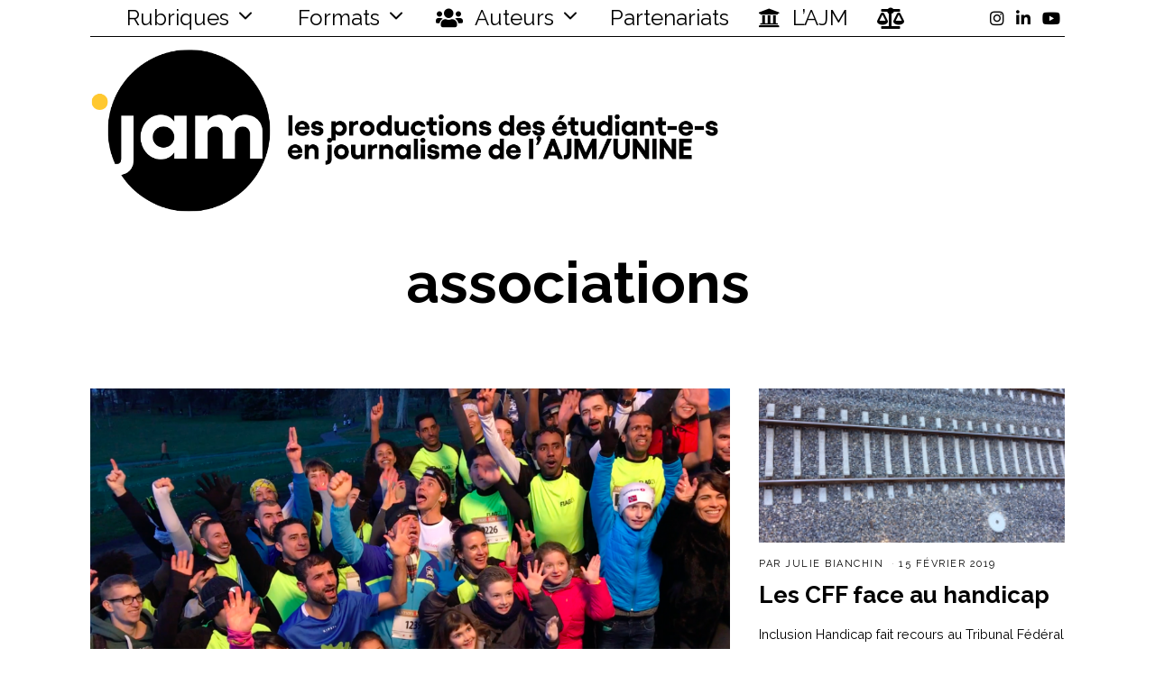

--- FILE ---
content_type: text/html; charset=UTF-8
request_url: https://jam.unine.ch/tag/associations/
body_size: 93963
content:
<!DOCTYPE html>
<html lang="fr-FR" class="no-js">
<head>
	<meta charset="UTF-8">
	<meta name="viewport" content="width=device-width, initial-scale=1.0">
	<link rel="profile" href="http://gmpg.org/xfn/11">
    
	<!--[if lt IE 9]>
	<script src="https://jam.unine.ch/wp-content/themes/fox/js/html5.js"></script>
	<![endif]-->
    
    <script>(function(html){html.className = html.className.replace(/\bno-js\b/,'js')})(document.documentElement);</script>
<title>associations &#8211; JAM</title>
<meta name='robots' content='max-image-preview:large' />
<link rel='dns-prefetch' href='//fonts.googleapis.com' />
<link href='https://fonts.gstatic.com' crossorigin rel='preconnect' />
<link rel="alternate" type="application/rss+xml" title="JAM &raquo; Flux" href="https://jam.unine.ch/feed/" />
<link rel="alternate" type="application/rss+xml" title="JAM &raquo; Flux des commentaires" href="https://jam.unine.ch/comments/feed/" />
<link rel="alternate" type="application/rss+xml" title="JAM &raquo; Flux de l’étiquette associations" href="https://jam.unine.ch/tag/associations/feed/" />
<style id='wp-img-auto-sizes-contain-inline-css'>
img:is([sizes=auto i],[sizes^="auto," i]){contain-intrinsic-size:3000px 1500px}
/*# sourceURL=wp-img-auto-sizes-contain-inline-css */
</style>
<link rel='stylesheet' id='dashicons-css' href='https://jam.unine.ch/wp-includes/css/dashicons.min.css?ver=6.9' media='all' />
<link rel='stylesheet' id='menu-icon-font-awesome-css' href='https://jam.unine.ch/wp-content/plugins/menu-icons/css/fontawesome/css/all.min.css?ver=5.15.4' media='all' />
<link rel='stylesheet' id='menu-icons-extra-css' href='https://jam.unine.ch/wp-content/plugins/menu-icons/css/extra.min.css?ver=0.13.20' media='all' />
<link rel='stylesheet' id='elementor-frontend-css' href='https://jam.unine.ch/wp-content/plugins/elementor/assets/css/frontend.min.css?ver=3.34.1' media='all' />
<link rel='stylesheet' id='swiper-css' href='https://jam.unine.ch/wp-content/plugins/elementor/assets/lib/swiper/v8/css/swiper.min.css?ver=8.4.5' media='all' />
<link rel='stylesheet' id='fox-elementor-css' href='https://jam.unine.ch/wp-content/plugins/fox-framework/css/framework.css?ver=2.2.0.5' media='all' />
<link rel='stylesheet' id='sby_styles-css' href='https://jam.unine.ch/wp-content/plugins/feeds-for-youtube/css/sb-youtube-free.min.css?ver=2.4.0' media='all' />
<link rel='stylesheet' id='wp-block-library-css' href='https://jam.unine.ch/wp-includes/css/dist/block-library/style.min.css?ver=6.9' media='all' />
<style id='classic-theme-styles-inline-css'>
/*! This file is auto-generated */
.wp-block-button__link{color:#fff;background-color:#32373c;border-radius:9999px;box-shadow:none;text-decoration:none;padding:calc(.667em + 2px) calc(1.333em + 2px);font-size:1.125em}.wp-block-file__button{background:#32373c;color:#fff;text-decoration:none}
/*# sourceURL=/wp-includes/css/classic-themes.min.css */
</style>
<style id='co-authors-plus-coauthors-style-inline-css'>
.wp-block-co-authors-plus-coauthors.is-layout-flow [class*=wp-block-co-authors-plus]{display:inline}

/*# sourceURL=https://jam.unine.ch/wp-content/plugins/co-authors-plus/build/blocks/block-coauthors/style-index.css */
</style>
<style id='co-authors-plus-avatar-style-inline-css'>
.wp-block-co-authors-plus-avatar :where(img){height:auto;max-width:100%;vertical-align:bottom}.wp-block-co-authors-plus-coauthors.is-layout-flow .wp-block-co-authors-plus-avatar :where(img){vertical-align:middle}.wp-block-co-authors-plus-avatar:is(.alignleft,.alignright){display:table}.wp-block-co-authors-plus-avatar.aligncenter{display:table;margin-inline:auto}

/*# sourceURL=https://jam.unine.ch/wp-content/plugins/co-authors-plus/build/blocks/block-coauthor-avatar/style-index.css */
</style>
<style id='co-authors-plus-image-style-inline-css'>
.wp-block-co-authors-plus-image{margin-bottom:0}.wp-block-co-authors-plus-image :where(img){height:auto;max-width:100%;vertical-align:bottom}.wp-block-co-authors-plus-coauthors.is-layout-flow .wp-block-co-authors-plus-image :where(img){vertical-align:middle}.wp-block-co-authors-plus-image:is(.alignfull,.alignwide) :where(img){width:100%}.wp-block-co-authors-plus-image:is(.alignleft,.alignright){display:table}.wp-block-co-authors-plus-image.aligncenter{display:table;margin-inline:auto}

/*# sourceURL=https://jam.unine.ch/wp-content/plugins/co-authors-plus/build/blocks/block-coauthor-image/style-index.css */
</style>
<style id='psb-parallax-style-inline-css'>
.dashicons{font-family:dashicons!important}.wp-block-psb-parallax a{text-decoration:none}.wp-block-psb-parallax *{box-sizing:border-box}.wp-block-psb-parallax .psbParallaxImg{height:1920px;left:50%;pointer-events:none;position:absolute;top:0;transform:translate(-50%);width:100%;z-index:0}.wp-block-psb-parallax .psbParallaxSection{color:#fff;display:flex;flex-direction:column;height:100%;max-height:100%;width:100%;z-index:1}.wp-block-psb-parallax .psbParallaxSection *{z-index:1}.wp-block-psb-parallax .psbParallaxSection .block-editor-block-list__layout>*,.wp-block-psb-parallax .psbParallaxSection p{max-width:100%}.wp-block-psb-parallax .BPBlurEffectParallax{box-sizing:border-box}.wp-block-psb-parallax .BPBlurEffectParallax .hero{align-items:center;color:#fff;display:flex;justify-content:center;overflow:hidden!important;position:relative}.wp-block-psb-parallax .BPBlurEffectParallax .hero .hero-content{z-index:10}.wp-block-psb-parallax .BPBlurEffectParallax .hero:before{content:"";height:100%;left:0;position:absolute;top:0;width:100%;z-index:1}.wp-block-psb-parallax .BPBlurEffectParallax .hero-bg{background-position:50%;background-size:cover;height:100%;left:0;position:absolute;top:0;transition:filter .3s ease-out;width:100%;will-change:transform,filter}.wp-block-psb-parallax .BPVerticalParallax{position:relative}.wp-block-psb-parallax .BPVerticalParallax .parallax-item{align-items:center;background-attachment:fixed!important;color:#fff;display:flex;justify-content:center}@media(min-width:641px)and (max-width:1024px){.wp-block-psb-parallax .BPVerticalParallax .parallax-item .text-cont{width:80%}}@media(max-width:480px){.wp-block-psb-parallax .BPVerticalParallax .parallax-item .text-cont{padding:0 16px;width:100%}}.wp-block-psb-parallax .bpParticleParallax{position:relative}.wp-block-psb-parallax .bpParticleParallax *{box-sizing:border-box}.wp-block-psb-parallax .bpParticleParallax .hero-container{align-items:center;color:#fff;display:flex;justify-content:center;overflow:hidden;position:relative}.wp-block-psb-parallax .bpParticleParallax canvas#particles-canvas{inset:0;position:absolute;z-index:0}.wp-block-psb-parallax .bpParticleParallax .hero-content{height:100%;position:relative;transition:transform .1s ease-out;will-change:transform;z-index:1}.wp-block-psb-parallax .bpParticleParallax .floating-cube{height:150px;position:absolute;transform-style:preserve-3d;width:150px}.wp-block-psb-parallax .bpParticleParallax .face{-webkit-backdrop-filter:blur(2px);backdrop-filter:blur(2px);background:rgba(34,211,238,.05);border:1px solid hsla(0,0%,100%,.11);height:150px;position:absolute;width:150px}.wp-block-psb-parallax .bpParticleParallax .front{transform:translateZ(75px)}.wp-block-psb-parallax .bpParticleParallax .back{transform:rotateY(180deg) translateZ(75px)}.wp-block-psb-parallax .bpParticleParallax .right{transform:rotateY(90deg) translateZ(75px)}.wp-block-psb-parallax .bpParticleParallax .left{transform:rotateY(-90deg) translateZ(75px)}.wp-block-psb-parallax .bpParticleParallax .top{transform:rotateX(90deg) translateZ(75px)}.wp-block-psb-parallax .bpParticleParallax .bottom{transform:rotateX(-90deg) translateZ(75px)}.wp-block-psb-parallax .bplThreeImageParallax{position:relative}.wp-block-psb-parallax .bplThreeImageParallax *{box-sizing:border-box}.wp-block-psb-parallax .bplThreeImageParallax .parallax-hero{align-items:center;background:#fff;color:#fff;display:flex;height:100vh;justify-content:center;overflow:hidden;position:relative;width:100%}.wp-block-psb-parallax .bplThreeImageParallax .bg-layer{inset:0;position:absolute;z-index:0}.wp-block-psb-parallax .bplThreeImageParallax .bg-top{clip-path:polygon(0 0,100% 0,100% 100%,0 70%)}.wp-block-psb-parallax .bplThreeImageParallax .bg-bottom{clip-path:polygon(0 65%,100% 95%,100% 100%,0 100%)}.wp-block-psb-parallax .bplThreeImageParallax .hero-content{align-items:center;display:flex;height:100%;justify-content:center;position:relative;transition:transform .1s ease-out;width:100%;will-change:transform;z-index:10}.wp-block-psb-parallax .bplThreeImageParallax #leaves-container svg{position:absolute;z-index:0}.wp-block-psb-parallax .bpl-psb-view-update-modal{align-items:center;-webkit-backdrop-filter:blur(4px);backdrop-filter:blur(4px);background:rgba(0,0,0,.45);display:flex;inset:0;justify-content:center;position:absolute!important;z-index:120}.wp-block-psb-parallax .bpl-psb-view-update-modal .container{align-items:center;animation:fadeIn .3s ease;background-color:#fff;border-radius:16px;box-shadow:0 10px 30px rgba(0,0,0,.2);display:flex;flex-direction:column;justify-content:center;padding:24px;text-align:center;width:420px}.wp-block-psb-parallax .bpl-psb-view-update-modal .container .heading{color:#111;font-size:18px;font-weight:600;line-height:1.5;margin-bottom:20px}.wp-block-psb-parallax .bpl-psb-view-update-modal .container .heading span{color:#0ea5e9}.wp-block-psb-parallax .bpl-psb-view-update-modal .container .btn{background:linear-gradient(90deg,#0ea5e9,#0284c7);border:none;border-radius:8px;color:#fff;cursor:pointer;font-size:16px;font-weight:600;padding:14px 28px;transition:transform .2s ease,background .2s ease}.wp-block-psb-parallax .bpl-psb-view-update-modal .container .btn:hover{background:linear-gradient(90deg,#0284c7,#0ea5e9);transform:translateY(-2px)}

/*# sourceURL=https://jam.unine.ch/wp-content/plugins/parallax-section/build/view.css */
</style>
<style id='global-styles-inline-css'>
:root{--wp--preset--aspect-ratio--square: 1;--wp--preset--aspect-ratio--4-3: 4/3;--wp--preset--aspect-ratio--3-4: 3/4;--wp--preset--aspect-ratio--3-2: 3/2;--wp--preset--aspect-ratio--2-3: 2/3;--wp--preset--aspect-ratio--16-9: 16/9;--wp--preset--aspect-ratio--9-16: 9/16;--wp--preset--color--black: #000000;--wp--preset--color--cyan-bluish-gray: #abb8c3;--wp--preset--color--white: #ffffff;--wp--preset--color--pale-pink: #f78da7;--wp--preset--color--vivid-red: #cf2e2e;--wp--preset--color--luminous-vivid-orange: #ff6900;--wp--preset--color--luminous-vivid-amber: #fcb900;--wp--preset--color--light-green-cyan: #7bdcb5;--wp--preset--color--vivid-green-cyan: #00d084;--wp--preset--color--pale-cyan-blue: #8ed1fc;--wp--preset--color--vivid-cyan-blue: #0693e3;--wp--preset--color--vivid-purple: #9b51e0;--wp--preset--gradient--vivid-cyan-blue-to-vivid-purple: linear-gradient(135deg,rgb(6,147,227) 0%,rgb(155,81,224) 100%);--wp--preset--gradient--light-green-cyan-to-vivid-green-cyan: linear-gradient(135deg,rgb(122,220,180) 0%,rgb(0,208,130) 100%);--wp--preset--gradient--luminous-vivid-amber-to-luminous-vivid-orange: linear-gradient(135deg,rgb(252,185,0) 0%,rgb(255,105,0) 100%);--wp--preset--gradient--luminous-vivid-orange-to-vivid-red: linear-gradient(135deg,rgb(255,105,0) 0%,rgb(207,46,46) 100%);--wp--preset--gradient--very-light-gray-to-cyan-bluish-gray: linear-gradient(135deg,rgb(238,238,238) 0%,rgb(169,184,195) 100%);--wp--preset--gradient--cool-to-warm-spectrum: linear-gradient(135deg,rgb(74,234,220) 0%,rgb(151,120,209) 20%,rgb(207,42,186) 40%,rgb(238,44,130) 60%,rgb(251,105,98) 80%,rgb(254,248,76) 100%);--wp--preset--gradient--blush-light-purple: linear-gradient(135deg,rgb(255,206,236) 0%,rgb(152,150,240) 100%);--wp--preset--gradient--blush-bordeaux: linear-gradient(135deg,rgb(254,205,165) 0%,rgb(254,45,45) 50%,rgb(107,0,62) 100%);--wp--preset--gradient--luminous-dusk: linear-gradient(135deg,rgb(255,203,112) 0%,rgb(199,81,192) 50%,rgb(65,88,208) 100%);--wp--preset--gradient--pale-ocean: linear-gradient(135deg,rgb(255,245,203) 0%,rgb(182,227,212) 50%,rgb(51,167,181) 100%);--wp--preset--gradient--electric-grass: linear-gradient(135deg,rgb(202,248,128) 0%,rgb(113,206,126) 100%);--wp--preset--gradient--midnight: linear-gradient(135deg,rgb(2,3,129) 0%,rgb(40,116,252) 100%);--wp--preset--font-size--small: 13px;--wp--preset--font-size--medium: 20px;--wp--preset--font-size--large: 36px;--wp--preset--font-size--x-large: 42px;--wp--preset--spacing--20: 0.44rem;--wp--preset--spacing--30: 0.67rem;--wp--preset--spacing--40: 1rem;--wp--preset--spacing--50: 1.5rem;--wp--preset--spacing--60: 2.25rem;--wp--preset--spacing--70: 3.38rem;--wp--preset--spacing--80: 5.06rem;--wp--preset--shadow--natural: 6px 6px 9px rgba(0, 0, 0, 0.2);--wp--preset--shadow--deep: 12px 12px 50px rgba(0, 0, 0, 0.4);--wp--preset--shadow--sharp: 6px 6px 0px rgba(0, 0, 0, 0.2);--wp--preset--shadow--outlined: 6px 6px 0px -3px rgb(255, 255, 255), 6px 6px rgb(0, 0, 0);--wp--preset--shadow--crisp: 6px 6px 0px rgb(0, 0, 0);}:where(.is-layout-flex){gap: 0.5em;}:where(.is-layout-grid){gap: 0.5em;}body .is-layout-flex{display: flex;}.is-layout-flex{flex-wrap: wrap;align-items: center;}.is-layout-flex > :is(*, div){margin: 0;}body .is-layout-grid{display: grid;}.is-layout-grid > :is(*, div){margin: 0;}:where(.wp-block-columns.is-layout-flex){gap: 2em;}:where(.wp-block-columns.is-layout-grid){gap: 2em;}:where(.wp-block-post-template.is-layout-flex){gap: 1.25em;}:where(.wp-block-post-template.is-layout-grid){gap: 1.25em;}.has-black-color{color: var(--wp--preset--color--black) !important;}.has-cyan-bluish-gray-color{color: var(--wp--preset--color--cyan-bluish-gray) !important;}.has-white-color{color: var(--wp--preset--color--white) !important;}.has-pale-pink-color{color: var(--wp--preset--color--pale-pink) !important;}.has-vivid-red-color{color: var(--wp--preset--color--vivid-red) !important;}.has-luminous-vivid-orange-color{color: var(--wp--preset--color--luminous-vivid-orange) !important;}.has-luminous-vivid-amber-color{color: var(--wp--preset--color--luminous-vivid-amber) !important;}.has-light-green-cyan-color{color: var(--wp--preset--color--light-green-cyan) !important;}.has-vivid-green-cyan-color{color: var(--wp--preset--color--vivid-green-cyan) !important;}.has-pale-cyan-blue-color{color: var(--wp--preset--color--pale-cyan-blue) !important;}.has-vivid-cyan-blue-color{color: var(--wp--preset--color--vivid-cyan-blue) !important;}.has-vivid-purple-color{color: var(--wp--preset--color--vivid-purple) !important;}.has-black-background-color{background-color: var(--wp--preset--color--black) !important;}.has-cyan-bluish-gray-background-color{background-color: var(--wp--preset--color--cyan-bluish-gray) !important;}.has-white-background-color{background-color: var(--wp--preset--color--white) !important;}.has-pale-pink-background-color{background-color: var(--wp--preset--color--pale-pink) !important;}.has-vivid-red-background-color{background-color: var(--wp--preset--color--vivid-red) !important;}.has-luminous-vivid-orange-background-color{background-color: var(--wp--preset--color--luminous-vivid-orange) !important;}.has-luminous-vivid-amber-background-color{background-color: var(--wp--preset--color--luminous-vivid-amber) !important;}.has-light-green-cyan-background-color{background-color: var(--wp--preset--color--light-green-cyan) !important;}.has-vivid-green-cyan-background-color{background-color: var(--wp--preset--color--vivid-green-cyan) !important;}.has-pale-cyan-blue-background-color{background-color: var(--wp--preset--color--pale-cyan-blue) !important;}.has-vivid-cyan-blue-background-color{background-color: var(--wp--preset--color--vivid-cyan-blue) !important;}.has-vivid-purple-background-color{background-color: var(--wp--preset--color--vivid-purple) !important;}.has-black-border-color{border-color: var(--wp--preset--color--black) !important;}.has-cyan-bluish-gray-border-color{border-color: var(--wp--preset--color--cyan-bluish-gray) !important;}.has-white-border-color{border-color: var(--wp--preset--color--white) !important;}.has-pale-pink-border-color{border-color: var(--wp--preset--color--pale-pink) !important;}.has-vivid-red-border-color{border-color: var(--wp--preset--color--vivid-red) !important;}.has-luminous-vivid-orange-border-color{border-color: var(--wp--preset--color--luminous-vivid-orange) !important;}.has-luminous-vivid-amber-border-color{border-color: var(--wp--preset--color--luminous-vivid-amber) !important;}.has-light-green-cyan-border-color{border-color: var(--wp--preset--color--light-green-cyan) !important;}.has-vivid-green-cyan-border-color{border-color: var(--wp--preset--color--vivid-green-cyan) !important;}.has-pale-cyan-blue-border-color{border-color: var(--wp--preset--color--pale-cyan-blue) !important;}.has-vivid-cyan-blue-border-color{border-color: var(--wp--preset--color--vivid-cyan-blue) !important;}.has-vivid-purple-border-color{border-color: var(--wp--preset--color--vivid-purple) !important;}.has-vivid-cyan-blue-to-vivid-purple-gradient-background{background: var(--wp--preset--gradient--vivid-cyan-blue-to-vivid-purple) !important;}.has-light-green-cyan-to-vivid-green-cyan-gradient-background{background: var(--wp--preset--gradient--light-green-cyan-to-vivid-green-cyan) !important;}.has-luminous-vivid-amber-to-luminous-vivid-orange-gradient-background{background: var(--wp--preset--gradient--luminous-vivid-amber-to-luminous-vivid-orange) !important;}.has-luminous-vivid-orange-to-vivid-red-gradient-background{background: var(--wp--preset--gradient--luminous-vivid-orange-to-vivid-red) !important;}.has-very-light-gray-to-cyan-bluish-gray-gradient-background{background: var(--wp--preset--gradient--very-light-gray-to-cyan-bluish-gray) !important;}.has-cool-to-warm-spectrum-gradient-background{background: var(--wp--preset--gradient--cool-to-warm-spectrum) !important;}.has-blush-light-purple-gradient-background{background: var(--wp--preset--gradient--blush-light-purple) !important;}.has-blush-bordeaux-gradient-background{background: var(--wp--preset--gradient--blush-bordeaux) !important;}.has-luminous-dusk-gradient-background{background: var(--wp--preset--gradient--luminous-dusk) !important;}.has-pale-ocean-gradient-background{background: var(--wp--preset--gradient--pale-ocean) !important;}.has-electric-grass-gradient-background{background: var(--wp--preset--gradient--electric-grass) !important;}.has-midnight-gradient-background{background: var(--wp--preset--gradient--midnight) !important;}.has-small-font-size{font-size: var(--wp--preset--font-size--small) !important;}.has-medium-font-size{font-size: var(--wp--preset--font-size--medium) !important;}.has-large-font-size{font-size: var(--wp--preset--font-size--large) !important;}.has-x-large-font-size{font-size: var(--wp--preset--font-size--x-large) !important;}
:where(.wp-block-post-template.is-layout-flex){gap: 1.25em;}:where(.wp-block-post-template.is-layout-grid){gap: 1.25em;}
:where(.wp-block-term-template.is-layout-flex){gap: 1.25em;}:where(.wp-block-term-template.is-layout-grid){gap: 1.25em;}
:where(.wp-block-columns.is-layout-flex){gap: 2em;}:where(.wp-block-columns.is-layout-grid){gap: 2em;}
:root :where(.wp-block-pullquote){font-size: 1.5em;line-height: 1.6;}
/*# sourceURL=global-styles-inline-css */
</style>
<link rel='stylesheet' id='contact-form-7-css' href='https://jam.unine.ch/wp-content/plugins/contact-form-7/includes/css/styles.css?ver=6.1.4' media='all' />
<link rel='stylesheet' id='ctf_styles-css' href='https://jam.unine.ch/wp-content/plugins/custom-twitter-feeds/css/ctf-styles.min.css?ver=2.3.1' media='all' />
<link rel='stylesheet' id='elementor-icons-css' href='https://jam.unine.ch/wp-content/plugins/elementor/assets/lib/eicons/css/elementor-icons.min.css?ver=5.45.0' media='all' />
<link rel='stylesheet' id='elementor-post-101335-css' href='https://jam.unine.ch/wp-content/uploads/elementor/css/post-101335.css?ver=1768599368' media='all' />
<link rel='stylesheet' id='sby-styles-css' href='https://jam.unine.ch/wp-content/plugins/feeds-for-youtube/css/sb-youtube-free.min.css?ver=2.4.0' media='all' />
<link rel='stylesheet' id='megamenu-css' href='https://jam.unine.ch/wp-content/uploads/maxmegamenu/style.css?ver=a52b19' media='all' />
<link rel='stylesheet' id='wi-fonts-css' href='https://fonts.googleapis.com/css?family=Raleway%3A300%2C400%2C700&#038;display=auto&#038;ver=5.5.0.1' media='all' />
<link rel='stylesheet' id='style-css' href='https://jam.unine.ch/wp-content/themes/fox/style.min.css?ver=5.5.0.1' media='all' />
<style id='style-inline-css'>
.color-accent,.social-list.style-plain:not(.style-text_color) a:hover,.wi-mainnav ul.menu ul > li:hover > a,
    .wi-mainnav ul.menu ul li.current-menu-item > a,
    .wi-mainnav ul.menu ul li.current-menu-ancestor > a,.related-title a:hover,.pagination-1 a.page-numbers:hover,.pagination-4 a.page-numbers:hover,.page-links > a:hover,.reading-progress-wrapper,.widget_archive a:hover, .widget_nav_menu a:hover, .widget_meta a:hover, .widget_recent_entries a:hover, .widget_categories a:hover, .widget_product_categories a:hover,.tagcloud a:hover,.header-cart a:hover,.woocommerce .star-rating span:before,.null-instagram-feed .clear a:hover,.widget a.readmore:hover{color:#dd9933}.bg-accent,html .mejs-controls .mejs-time-rail .mejs-time-current,.fox-btn.btn-primary, button.btn-primary, input.btn-primary[type="button"], input.btn-primary[type="reset"], input.btn-primary[type="submit"],.social-list.style-black a:hover,.style--slider-nav-text .flex-direction-nav a:hover, .style--slider-nav-text .slick-nav:hover,.header-cart-icon .num,.post-item-thumbnail:hover .video-indicator-solid,a.more-link:hover,.post-newspaper .related-thumbnail,.pagination-4 span.page-numbers:not(.dots),.review-item.overall .review-score,#respond #submit:hover,.dropcap-color, .style--dropcap-color .enable-dropcap .dropcap-content > p:first-of-type:first-letter, .style--dropcap-color p.has-drop-cap:not(:focus):first-letter,.style--list-widget-3 .fox-post-count,.style--tagcloud-3 .tagcloud a:hover,.blog-widget-small .thumbnail-index,.foxmc-button-primary input[type="submit"],#footer-search .submit:hover,.wpcf7-submit:hover,.woocommerce .widget_price_filter .ui-slider .ui-slider-range,
.woocommerce .widget_price_filter .ui-slider .ui-slider-handle,.woocommerce span.onsale,
.woocommerce ul.products li.product .onsale,.woocommerce #respond input#submit.alt:hover,
.woocommerce a.button.alt:hover,
.woocommerce button.button.alt:hover,
.woocommerce input.button.alt:hover,.woocommerce a.add_to_cart_button:hover,.woocommerce #review_form #respond .form-submit input:hover{background-color:#dd9933}.review-item.overall .review-score,.partial-content,.style--tagcloud-3 .tagcloud a:hover,.null-instagram-feed .clear a:hover{border-color:#dd9933}.reading-progress-wrapper::-webkit-progress-value{background-color:#dd9933}.reading-progress-wrapper::-moz-progress-value{background-color:#dd9933}.fox-logo img{width:1170px}.wi-mainnav ul.menu ul > li, .mega-sep{border-color:#000}.footer-col-sep{border-color:#000}#footer-logo img{width:30px}#backtotop{border-color:#000}a{color:#dd9933}a:hover{color:#dd9933}textarea,table,td, th,.fox-input,
input[type="color"], input[type="date"], input[type="datetime"], input[type="datetime-local"], input[type="email"], input[type="month"], input[type="number"], input[type="password"], input[type="search"], input[type="tel"], input[type="text"], input[type="time"], input[type="url"], input[type="week"], input:not([type]), textarea,select,.fox-slider-rich,.style--tag-block .fox-term-list a,.header-sticky-element.before-sticky,.post-sep,.blog-related,.blog-related .line,.post-list-sep,.article-small,
.article-tall,.article-small-list,.pagination-1 .pagination-inner,.toparea > .container,.single-heading,.single-heading span:before, .single-heading span:after,.authorbox-simple,.post-nav-simple,#posts-small-heading,.commentlist li + li > .comment-body,.commentlist ul.children,.hero-meta .header-main,.widget,.widget_archive ul, .widget_nav_menu ul, .widget_meta ul, .widget_recent_entries ul, .widget_categories ul, .widget_product_categories ul,.widget_archive li, .widget_nav_menu li, .widget_meta li, .widget_recent_entries li, .widget_categories li, .widget_product_categories li,#footer-widgets,#footer-bottom,.offcanvas-nav li + li > a,.woocommerce div.product .woocommerce-tabs ul.tabs:before,.woocommerce div.product .woocommerce-tabs ul.tabs li a,.products.related > h2,
.products.upsells > h2,
.cross-sells > h2,.woocommerce table.shop_table,#add_payment_method table.cart td.actions .coupon .input-text, .woocommerce-cart table.cart td.actions .coupon .input-text, .woocommerce-checkout table.cart td.actions .coupon .input-text,.woocommerce-MyAccount-navigation ul li + li{border-color:#000}.widget-title{color:#ffffff;background-color:#000000;text-align:center}@media (min-width: 1200px) {.container,.cool-thumbnail-size-big .post-thumbnail{width:1080px}body.layout-boxed .wi-wrapper{width:1140px}}@media (min-width:1024px) {.secondary, .section-secondary{width:265px}.has-sidebar .primary, .section-has-sidebar .section-primary, .section-sep{width:calc(100% - 265px)}}body,.font-body,.font-heading,h1,h2,h3,h4,h5,h6,.wp-block-quote.is-large cite,.wp-block-quote.is-style-large cite,.fox-btn,button,input[type="button"],input[type="reset"],input[type="submit"],.fox-term-list,.wp-block-cover-text,.title-label,.thumbnail-view,.post-item-meta,.standalone-categories,.readmore,a.more-link,.post-big a.more-link,.style--slider-navtext .flex-direction-nav a,.min-logo-text,.page-links-container,.authorbox-nav,.post-navigation .post-title,.review-criterion,.review-score,.review-text,.commentlist .fn,.reply a,.widget_archive,.widget_nav_menu,.widget_meta,.widget_recent_entries,.widget_categories,.widget_product_categories,.widget_rss > ul a.rsswidget,.widget_rss > ul > li > cite,.widget_recent_comments,#backtotop,.view-count,.tagcloud,.woocommerce span.onsale,.woocommerce ul.products li.product .onsale,.woocommerce #respond input#submit,.woocommerce a.button,.woocommerce button.button,.woocommerce input.button,.woocommerce a.added_to_cart,.woocommerce nav.woocommerce-pagination ul,.woocommerce div.product p.price,.woocommerce div.product span.price,.woocommerce div.product .woocommerce-tabs ul.tabs li a,.woocommerce #reviews #comments ol.commentlist li .comment-text p.meta,.woocommerce table.shop_table th,.woocommerce table.shop_table td.product-name a,.fox-logo,.mobile-logo-text,.slogan,.wi-mainnav ul.menu > li > a,.footer-bottom .widget_nav_menu,#footernav,.offcanvas-nav,.wi-mainnav ul.menu ul,.header-builder .widget_nav_menu  ul.menu ul,.post-item-title,.archive-title,.single .post-item-title.post-title,.page-title,.post-item-subtitle,body.single:not(.elementor-page) .entry-content,body.page:not(.elementor-page) .entry-content,.single-heading,.widget-title,.section-heading h2,.fox-heading .heading-title-main,.article-big .readmore,.fox-input,input[type="color"],input[type="date"],input[type="datetime"],input[type="datetime-local"],input[type="email"],input[type="month"],input[type="number"],input[type="password"],input[type="search"],input[type="tel"],input[type="text"],input[type="time"],input[type="url"],input[type="week"],input:not([type]),textarea,blockquote,.wi-dropcap,.enable-dropcap .dropcap-content > p:first-of-type:first-letter,p.has-drop-cap:not(:focus):first-letter,.wp-caption-text,.post-thumbnail-standard figcaption,.wp-block-image figcaption,.blocks-gallery-caption,.footer-copyright,.footer-bottom .widget_nav_menu a,#footernav a{font-family:"Raleway",sans-serif}#titlebar .container{border-top-color:#000;border-bottom-color:#000}.wi-mainnav ul.menu ul{border-color:#000000;border-width:1px;border-style:solid}.widget-title{margin-bottom:16px;padding-top:4px;padding-bottom:4px;padding-left:0px;padding-right:0px}blockquote{border-top-width:2px;border-bottom-width:2px}body, .font-body{font-size:16px;font-weight:400;font-style:normal;text-transform:none;letter-spacing:0px;line-height:1.8}h2, h1, h3, h4, h5, h6{font-weight:700;text-transform:none;line-height:1.3}h2{font-size:2.0625em;font-style:normal}h3{font-size:1.625em;font-style:normal}h4{font-size:1.25em;font-style:normal}.fox-logo, .min-logo-text, .mobile-logo-text{font-size:60px;font-weight:400;font-style:normal;text-transform:uppercase;letter-spacing:0px;line-height:1.1}.slogan{font-size:0.8125em;letter-spacing:8px}.wi-mainnav ul.menu > li > a, .footer-bottom .widget_nav_menu, #footernav, .offcanvas-nav{font-size:24px}.wi-mainnav ul.menu ul, .header-builder .widget_nav_menu  ul.menu ul{font-size:11px;font-weight:400;text-transform:uppercase;letter-spacing:2px}.post-item-title{font-style:normal}.post-item-meta{font-size:11px;font-weight:normal;text-transform:uppercase;letter-spacing:1.5px}.standalone-categories{font-style:normal}.archive-title{font-style:normal}.single .post-item-title.post-title, .page-title{font-size:2.4em;font-style:normal}.post-item-subtitle{font-style:normal}body.single:not(.elementor-page) .entry-content, body.page:not(.elementor-page) .entry-content{font-style:normal}.single-heading{font-weight:300;text-transform:uppercase;letter-spacing:6px}.widget-title{font-size:12px;font-weight:normal;text-transform:uppercase;letter-spacing:8px}.section-heading h2, .fox-heading .heading-title-main{font-style:normal}.fox-btn, button, input[type="button"], input[type="reset"], input[type="submit"], .article-big .readmore{font-size:13px;text-transform:uppercase;letter-spacing:1px}.fox-input, input[type="color"], input[type="date"], input[type="datetime"], input[type="datetime-local"], input[type="email"], input[type="month"], input[type="number"], input[type="password"], input[type="search"], input[type="tel"], input[type="text"], input[type="time"], input[type="url"], input[type="week"], input:not([type]), textarea{font-style:normal}blockquote{font-style:normal}.wi-dropcap,.enable-dropcap .dropcap-content > p:first-of-type:first-letter, p.has-drop-cap:not(:focus):first-letter{font-style:normal}.wp-caption-text, .post-thumbnail-standard figcaption, .wp-block-image figcaption, .blocks-gallery-caption{font-size:0.8em;font-style:italic}.footer-copyright{font-style:normal}.footer-bottom .widget_nav_menu a, #footernav a{font-size:11px;font-style:normal;text-transform:uppercase;letter-spacing:1px}.offcanvas-nav{font-size:16px;text-transform:uppercase;letter-spacing:1px}@media only screen and (max-width: 1023px){.fox-logo, .min-logo-text, .mobile-logo-text{font-size:40px}}@media only screen and (max-width: 567px){body, .font-body{font-size:14px}.fox-logo, .min-logo-text, .mobile-logo-text{font-size:20px}}
/*# sourceURL=style-inline-css */
</style>
<link rel='stylesheet' id='elementor-gf-local-roboto-css' href='https://jam.unine.ch/wp-content/uploads/elementor/google-fonts/css/roboto.css?ver=1742247404' media='all' />
<link rel='stylesheet' id='elementor-gf-local-robotoslab-css' href='https://jam.unine.ch/wp-content/uploads/elementor/google-fonts/css/robotoslab.css?ver=1742247408' media='all' />
<!--n2css--><!--n2js--><script src="https://jam.unine.ch/wp-includes/js/jquery/jquery.min.js?ver=3.7.1" id="jquery-core-js"></script>
<script src="https://jam.unine.ch/wp-includes/js/jquery/jquery-migrate.min.js?ver=3.4.1" id="jquery-migrate-js"></script>
<script src="https://jam.unine.ch/wp-includes/js/tinymce/tinymce.min.js?ver=49110-20250317" id="wp-tinymce-root-js"></script>
<script src="https://jam.unine.ch/wp-includes/js/tinymce/plugins/compat3x/plugin.min.js?ver=49110-20250317" id="wp-tinymce-js"></script>
<link rel="https://api.w.org/" href="https://jam.unine.ch/wp-json/" /><link rel="alternate" title="JSON" type="application/json" href="https://jam.unine.ch/wp-json/wp/v2/tags/993" /><link rel="EditURI" type="application/rsd+xml" title="RSD" href="https://jam.unine.ch/xmlrpc.php?rsd" />
<meta name="generator" content="WordPress 6.9" />
<!-- Analytics by WP Statistics - https://wp-statistics.com -->
<meta name="generator" content="Elementor 3.34.1; features: additional_custom_breakpoints; settings: css_print_method-external, google_font-enabled, font_display-swap">
			<style>
				.e-con.e-parent:nth-of-type(n+4):not(.e-lazyloaded):not(.e-no-lazyload),
				.e-con.e-parent:nth-of-type(n+4):not(.e-lazyloaded):not(.e-no-lazyload) * {
					background-image: none !important;
				}
				@media screen and (max-height: 1024px) {
					.e-con.e-parent:nth-of-type(n+3):not(.e-lazyloaded):not(.e-no-lazyload),
					.e-con.e-parent:nth-of-type(n+3):not(.e-lazyloaded):not(.e-no-lazyload) * {
						background-image: none !important;
					}
				}
				@media screen and (max-height: 640px) {
					.e-con.e-parent:nth-of-type(n+2):not(.e-lazyloaded):not(.e-no-lazyload),
					.e-con.e-parent:nth-of-type(n+2):not(.e-lazyloaded):not(.e-no-lazyload) * {
						background-image: none !important;
					}
				}
			</style>
			<link rel="icon" href="https://jam.unine.ch/wp-content/uploads/2022/04/logo-JAM-2022_gras-1-150x150.png" sizes="32x32" />
<link rel="icon" href="https://jam.unine.ch/wp-content/uploads/2022/04/logo-JAM-2022_gras-1-300x300.png" sizes="192x192" />
<link rel="apple-touch-icon" href="https://jam.unine.ch/wp-content/uploads/2022/04/logo-JAM-2022_gras-1-300x300.png" />
<meta name="msapplication-TileImage" content="https://jam.unine.ch/wp-content/uploads/2022/04/logo-JAM-2022_gras-1-300x300.png" />
		<style id="wp-custom-css">
			.widget select {height: 48px}

/* The flip card container - set the width and height to whatever you want. We have added the border property to demonstrate that the flip itself goes out of the box on hover (remove perspective if you don't want the 3D effect */
.flip-card {
  background-color: transparent;
  width: 30%;
  height: 200px;
  float:left;
  border: 1px solid #f1f1f1;
  perspective: 1000px; /* Remove this if you don't want the 3D effect */
}

/* This container is needed to position the front and back side */
.flip-card-inner {
  position: relative;
  width: 100%;
  height: 100%;
  text-align: center;
  transition: transform 0.8s;
  transform-style: preserve-3d;
}

/* Do an horizontal flip when you move the mouse over the flip box container */
.flip-card:hover .flip-card-inner {
  transform: rotateY(180deg);
}

/* Position the front and back side */
.flip-card-front-green, .flip-card-back-green {
  position: absolute;
  width: 100%;
  height: 100%;
  backface-visibility: hidden;
}
.flip-card-front-white, .flip-card-back-white {
  position: absolute;
  width: 100%;
  height: 100%;
  backface-visibility: hidden;
}
.flip-card-front-red, .flip-card-back-red {
  position: absolute;
  width: 100%;
  height: 100%;
  backface-visibility: hidden;
}

/* Style the front side (fallback if image is missing) */
.flip-card-front {
  background-color: #bbb;
  color: black;
}
.flip-card-front {
  background-color: #bbb;
  color: black;
}
.flip-card-front {
  background-color: #bbb;
  color: black;
}

/* Style the back side */
.flip-card-back-green {
  background-color:#009246;
  color: white;
  transform: rotateY(180deg);
}
.flip-card-back-white {
  background-color: white;
  color: black;
  transform: rotateY(180deg);
}
.flip-card-back-red {
  background-color: #ce2b37;
  color: white;
  transform: rotateY(180deg);
}		</style>
		
<style id="color-preview"></style>

        <style type="text/css">/** Mega Menu CSS: fs **/</style>
    
</head>

<body class="archive tag tag-associations tag-993 wp-theme-fox no-sidebar masthead-mobile-fixed fox-theme lightmode layout-boxed style--dropcap-default dropcap-style-default style--dropcap-font-body style--tag-block style--list-widget-1 style--tagcloud-1 style--blockquote-has-icon style--blockquote-icon-1 style--blockquote-icon-position-above style--single-heading-border_top style--link-1 elementor-default elementor-kit-101335" itemscope itemtype="https://schema.org/WebPage">
    
        
        
    <div id="wi-all" class="fox-outer-wrapper fox-all wi-all">

        
        <div id="wi-wrapper" class="fox-wrapper wi-wrapper">

            <div class="wi-container">

                
                
<header id="masthead" class="site-header header-classic header-sticky-style-border submenu-light" itemscope itemtype="https://schema.org/WPHeader">
    
    <div id="masthead-mobile-height"></div>

    
<div class="header-container header-stack1 header-nav-bottom-1">


    
        
        
<div class="row-nav-light row-nav-style-active-1 header-classic-row header-row-nav header-row-flex main-header classic-main-header header-sticky-element header-row-stretch-content header-row-nav-1">
    
    <div id="topbar-wrapper">
        
        <div id="wi-topbar" class="wi-topbar">
        
            <div class="container">
                
                                <div class="header-row-left header-row-part">
                    
                    
    <nav id="wi-mainnav" class="navigation-ele wi-mainnav" role="navigation" itemscope itemtype="https://schema.org/SiteNavigationElement">
        
        <div class="menu style-indicator-angle-down"><ul id="menu-menu-1" class="menu"><li id="menu-item-1050" class="menu-item menu-item-type-taxonomy menu-item-object-category menu-item-has-children menu-item-1050"><a href="https://jam.unine.ch/category/rubrique/"><span class="menu-icon-icon"><i class="fa fa-books"></i></span><i class="fa-regular fa-books"></i> Rubriques</a>
<ul class="sub-menu">
	<li id="menu-item-49" class="menu-item menu-item-type-taxonomy menu-item-object-category menu-item-49"><a href="https://jam.unine.ch/category/rubrique/culture/">Culture</a></li>
	<li id="menu-item-50" class="menu-item menu-item-type-taxonomy menu-item-object-category menu-item-50"><a href="https://jam.unine.ch/category/rubrique/economie/">Economie</a></li>
	<li id="menu-item-7765" class="menu-item menu-item-type-taxonomy menu-item-object-category menu-item-7765"><a href="https://jam.unine.ch/category/rubrique/environnement/">Environnement</a></li>
	<li id="menu-item-51" class="menu-item menu-item-type-taxonomy menu-item-object-category menu-item-51"><a href="https://jam.unine.ch/category/rubrique/international/">International</a></li>
	<li id="menu-item-15518" class="menu-item menu-item-type-taxonomy menu-item-object-category menu-item-15518"><a href="https://jam.unine.ch/category/rubrique/journalisme/">Journalisme+</a></li>
	<li id="menu-item-7767" class="menu-item menu-item-type-taxonomy menu-item-object-category menu-item-7767"><a href="https://jam.unine.ch/category/rubrique/numerique/">Numérique</a></li>
	<li id="menu-item-7768" class="menu-item menu-item-type-taxonomy menu-item-object-category menu-item-7768"><a href="https://jam.unine.ch/category/rubrique/politique/">Politique</a></li>
	<li id="menu-item-7769" class="menu-item menu-item-type-taxonomy menu-item-object-category menu-item-7769"><a href="https://jam.unine.ch/category/rubrique/sante/">Santé</a></li>
	<li id="menu-item-52" class="menu-item menu-item-type-taxonomy menu-item-object-category menu-item-52"><a href="https://jam.unine.ch/category/rubrique/societe/">Société</a></li>
	<li id="menu-item-7770" class="menu-item menu-item-type-taxonomy menu-item-object-category menu-item-7770"><a href="https://jam.unine.ch/category/rubrique/sciences/">Sciences</a></li>
	<li id="menu-item-7771" class="menu-item menu-item-type-taxonomy menu-item-object-category menu-item-7771"><a href="https://jam.unine.ch/category/rubrique/sport/">Sport</a></li>
	<li id="menu-item-61609" class="menu-item menu-item-type-taxonomy menu-item-object-category menu-item-has-children menu-item-61609"><a href="https://jam.unine.ch/category/evenements/">+ Événements</a>
	<ul class="sub-menu">
		<li id="menu-item-130706" class="menu-item menu-item-type-post_type menu-item-object-page menu-item-home menu-item-130706"><a href="https://jam.unine.ch/retro/">Retro</a></li>
		<li id="menu-item-116246" class="menu-item menu-item-type-post_type menu-item-object-page menu-item-116246"><a href="https://jam.unine.ch/temps-plus-vieux/">Temps plus vieux</a></li>
		<li id="menu-item-102036" class="menu-item menu-item-type-post_type menu-item-object-page menu-item-102036"><a href="https://jam.unine.ch/ne-aller-retour/">NE aller-retour</a></li>
		<li id="menu-item-103087" class="menu-item menu-item-type-post_type menu-item-object-page menu-item-103087"><a href="https://jam.unine.ch/festival-de-perugia-2022/">Perugia 2022</a></li>
		<li id="menu-item-103111" class="menu-item menu-item-type-post_type menu-item-object-page menu-item-103111"><a href="https://jam.unine.ch/pixel-et-poivre-2/">Pixel et Poivre</a></li>
		<li id="menu-item-103123" class="menu-item menu-item-type-post_type menu-item-object-page menu-item-103123"><a href="https://jam.unine.ch/mediasconfines/">#médiasconfinés</a></li>
		<li id="menu-item-103143" class="menu-item menu-item-type-post_type menu-item-object-page menu-item-103143"><a href="https://jam.unine.ch/congres-mondial-des-journalistes-scientifiques-wcsj19/">#WCSJ19</a></li>
		<li id="menu-item-103136" class="menu-item menu-item-type-post_type menu-item-object-page menu-item-103136"><a href="https://jam.unine.ch/perugia-2019/">Perugia 2019</a></li>
		<li id="menu-item-103157" class="menu-item menu-item-type-post_type menu-item-object-page menu-item-103157"><a href="https://jam.unine.ch/lajm-au-ijf18-a-perugia/">Perugia 2018</a></li>
		<li id="menu-item-3238" class="menu-item menu-item-type-taxonomy menu-item-object-category menu-item-3238"><a href="https://jam.unine.ch/category/evenements/forum-vr/">Forum VR 2017</a></li>
		<li id="menu-item-3239" class="menu-item menu-item-type-taxonomy menu-item-object-category menu-item-3239"><a href="https://jam.unine.ch/category/evenements/salon-du-livre-2017/">Salon du livre 2017</a></li>
	</ul>
</li>
</ul>
</li>
<li id="menu-item-1049" class="menu-item menu-item-type-taxonomy menu-item-object-category menu-item-has-children menu-item-1049"><a href="https://jam.unine.ch/category/format/"><i class="fa fa-pencil-square-o" aria-hidden="true"></i> Formats</a>
<ul class="sub-menu">
	<li id="menu-item-42" class="menu-item menu-item-type-taxonomy menu-item-object-category menu-item-42"><a href="https://jam.unine.ch/category/format/ecrit/">Ecrit</a></li>
	<li id="menu-item-43" class="menu-item menu-item-type-taxonomy menu-item-object-category menu-item-43"><a href="https://jam.unine.ch/category/format/multimedia/">Multimédia</a></li>
	<li id="menu-item-44" class="menu-item menu-item-type-taxonomy menu-item-object-category menu-item-44"><a href="https://jam.unine.ch/category/format/son/">Son</a></li>
	<li id="menu-item-45" class="menu-item menu-item-type-taxonomy menu-item-object-category menu-item-45"><a href="https://jam.unine.ch/category/format/video/">Vidéo</a></li>
</ul>
</li>
<li id="menu-item-1051" class="menu-item menu-item-type-taxonomy menu-item-object-category menu-item-has-children menu-item-1051"><a href="https://jam.unine.ch/category/auteur/"><i class="fa fa-users" aria-hidden="true"></i> Auteurs</a>
<ul class="sub-menu">
	<li id="menu-item-137484" class="menu-item menu-item-type-post_type menu-item-object-page menu-item-137484"><a href="https://jam.unine.ch/volee-18/">Volée 18 2025-2027</a></li>
	<li id="menu-item-124623" class="menu-item menu-item-type-post_type menu-item-object-page menu-item-124623"><a href="https://jam.unine.ch/volee-17/">Volée 17 2024-2026</a></li>
	<li id="menu-item-109950" class="menu-item menu-item-type-post_type menu-item-object-page menu-item-109950"><a href="https://jam.unine.ch/volee-16/">Volée 16 2023-2025</a></li>
	<li id="menu-item-105310" class="menu-item menu-item-type-post_type menu-item-object-page menu-item-105310"><a href="https://jam.unine.ch/volee-15/">Volée 15 2022-2024</a></li>
	<li id="menu-item-87371" class="menu-item menu-item-type-post_type menu-item-object-page menu-item-87371"><a href="https://jam.unine.ch/volee-14-2/">Volée 14 2021-2023</a></li>
	<li id="menu-item-77615" class="menu-item menu-item-type-post_type menu-item-object-page menu-item-77615"><a href="https://jam.unine.ch/volee-13/">Volée 13 2020-2022</a></li>
	<li id="menu-item-77625" class="menu-item menu-item-type-post_type menu-item-object-page menu-item-77625"><a href="https://jam.unine.ch/volee-12/">Volée 12 2019-2021</a></li>
	<li id="menu-item-77631" class="menu-item menu-item-type-post_type menu-item-object-page menu-item-77631"><a href="https://jam.unine.ch/volee-11-2/">Volée 11 2018-2020</a></li>
	<li id="menu-item-7872" class="menu-item menu-item-type-post_type menu-item-object-page menu-item-7872"><a href="https://jam.unine.ch/volee-10/">Volée 10 2017-2019</a></li>
	<li id="menu-item-74" class="sub-menu-columns menu-item menu-item-type-post_type menu-item-object-page menu-item-74"><a href="https://jam.unine.ch/volee-9/">Volée 9 2016-2018</a></li>
	<li id="menu-item-3241" class="menu-item menu-item-type-taxonomy menu-item-object-category menu-item-3241"><a href="https://jam.unine.ch/category/auteur/volees1-8/">Volées 1 à 8</a></li>
</ul>
</li>
<li id="menu-item-15273" class="menu-item menu-item-type-post_type menu-item-object-page menu-item-15273"><a href="https://jam.unine.ch/partenariats/">Partenariats</a></li>
<li id="menu-item-83" class="menu-item menu-item-type-post_type menu-item-object-page menu-item-83"><a href="https://jam.unine.ch/lajm/"><i class="fa fa-university" aria-hidden="true"></i> L’AJM</a></li>
<li id="menu-item-3236" class="menu-item menu-item-type-post_type menu-item-object-page menu-item-3236"><a href="https://jam.unine.ch/informations-et-mentions-legales/"><i class="fa fa-scale-balanced" aria-hidden="true"></i></a></li>
</ul></div>        
    </nav><!-- #wi-mainnav -->

                    
                </div>
                
                <div class="header-row-right header-row-part">
                    
                    

<div class="social-list header-social style-plain shape-circle align-center icon-size-medium icon-spacing-small style-none" id="social-id-696b2d165dc90">
    
    <ul>
    
                
        <li class="li-instagram">
            <a href="https://www.instagram.com/ajm_jam_/" target="_blank" rel="noopener" title="Instagram">
                <i class="fab fa-instagram"></i>
            </a>
            
                    </li>
        
                
        <li class="li-linkedin">
            <a href="https://www.linkedin.com/company/ajmunine/" target="_blank" rel="noopener" title="LinkedIn">
                <i class="fab fa-linkedin-in"></i>
            </a>
            
                    </li>
        
                
        <li class="li-youtube">
            <a href="https://www.youtube.com/channel/UCKdhy8HqzJ1__h8JDhdmxqQ/featured" target="_blank" rel="noopener" title="YouTube">
                <i class="fab fa-youtube"></i>
            </a>
            
                    </li>
        
            
    </ul>
    
</div><!-- .social-list -->

                    
                </div>
                
                
            </div><!-- .container -->
            
                        
        </div><!-- #wi-topbar -->
        
    </div><!-- #topbar-wrapper -->

</div><!-- .header-row-nav -->
    
    
<div class="header-classic-row header-row-branding classic-after-header align-center">

    <div id="wi-header" class="wi-header">

        <div class="container">

            
    <div id="logo-area" class="fox-logo-area fox-header-logo site-branding">
        
        <div id="wi-logo" class="fox-logo-container">
            
            <h2 class="wi-logo-main fox-logo logo-type-image" id="site-logo">                
                <a href="https://jam.unine.ch/" rel="home">
                    
                    <img src="https://jam.unine.ch/wp-content/uploads/2024/05/jam.png" alt="Logo" class="main-img-logo" />                    
                </a>
                
            </h2>
        </div><!-- .fox-logo-container -->

          
    <h3 class="slogan site-description"></h3>
    
    </div><!-- #logo-area -->

                
                        
        </div><!-- .container -->

    </div><!-- #wi-header -->

</div><!-- .header-row-branding -->
    
        
    
        
</div><!-- .header-container -->    
</header><!-- #masthead -->
<div id="masthead-mobile" class="masthead-mobile">
    
    <div class="container">
        
        <div class="masthead-mobile-left masthead-mobile-part">
            
            
    <span class="toggle-menu hamburger hamburger-btn">
        <span class="hamburger-open-icon"><i class="fa fa-bars ic-hamburger"></i></span>        <span class="hamburger-close-icon"><i class="feather-x"></i></span>    </span>

            
                        
        </div><!-- .masthead-mobile-part -->
    
        
<h4 id="mobile-logo" class="mobile-logo mobile-logo-image">
    
    <a href="https://jam.unine.ch/" rel="home">

                
        
        <img src="https://jam.unine.ch/wp-content/uploads/2024/05/jam.png" alt="Logo" />
        
    </a>
    
</h4><!-- .mobile-logo -->

            
        <div class="masthead-mobile-right masthead-mobile-part">
        
                        
        </div><!-- .masthead-mobile-part -->
    
    </div><!-- .container -->
    
    <div class="masthead-mobile-bg"></div>

</div><!-- #masthead-mobile -->
    
    
                <div id="wi-main" class="wi-main fox-main">


<div id="titlebar" class="headline wi-titlebar post-header align-center">
    
    <div class="container">
        
        <div class="title-area">
            
                        
                        
            <h1 class="archive-title" itemprop="headline">
                
                <span>
                    
                    associations                    
                </span>
            
            </h1><!-- .archive-title -->
            
                        
                        
                        
                        
        </div><!-- .title-area -->
        
    </div><!-- .container -->
    
        
</div><!-- #titlebar -->


<div class="wi-content">
    
    <div class="container">

        <div class="content-area primary" id="primary" role="main">

            <div class="theiaStickySidebar">

                

<div class="blog-container blog-container-masonry">
    
    <div class="wi-blog fox-blog blog-masonry fox-grid fox-masonry blog-card-has-shadow column-3 fox-masonry-featured-first spacing-normal">
    
    
<article class="wi-post post-item post-masonry fox-grid-item fox-masonry-item post-align-left masonry-featured-post disable-dropcap post-68332 post type-post status-publish format-standard has-post-thumbnail hentry category-culture category-multimedia category-sport category-volee-12 tag-associations tag-culture tag-integration-sociale tag-societe tag-sport" itemscope itemtype="https://schema.org/CreativeWork">

    <div class="post-item-inner masonry-inner post-masonry-inner">

            
<figure class="wi-thumbnail fox-thumbnail post-item-thumbnail fox-figure  masonry-thumbnail masonry-animation-element thumbnail-acute ratio-landscape hover-none" itemscope itemtype="https://schema.org/ImageObject">
    
    <div class="thumbnail-inner">
    
                
        <a href="https://jam.unine.ch/la-culture-et-le-sport-comme-outils-dintegration-sociale/" class="post-link">
            
        
            <span class="image-element">

                <img fetchpriority="high" width="1024" height="566" src="https://jam.unine.ch/wp-content/uploads/2020/01/Capture-d’écran-2020-01-29-à-16.15.53-1024x566.png" class="attachment-large size-large" alt="" decoding="async" srcset="https://jam.unine.ch/wp-content/uploads/2020/01/Capture-d’écran-2020-01-29-à-16.15.53-1024x566.png 1024w, https://jam.unine.ch/wp-content/uploads/2020/01/Capture-d’écran-2020-01-29-à-16.15.53-300x166.png 300w, https://jam.unine.ch/wp-content/uploads/2020/01/Capture-d’écran-2020-01-29-à-16.15.53-768x424.png 768w, https://jam.unine.ch/wp-content/uploads/2020/01/Capture-d’écran-2020-01-29-à-16.15.53-1366x755.png 1366w, https://jam.unine.ch/wp-content/uploads/2020/01/Capture-d’écran-2020-01-29-à-16.15.53-480x265.png 480w, https://jam.unine.ch/wp-content/uploads/2020/01/Capture-d’écran-2020-01-29-à-16.15.53-905x500.png 905w, https://jam.unine.ch/wp-content/uploads/2020/01/Capture-d’écran-2020-01-29-à-16.15.53.png 1421w" sizes="(max-width: 1024px) 100vw, 1024px" />
            </span><!-- .image-element -->

            
            
                    
        </a>
        
                
    </div><!-- .thumbnail-inner -->
    
    
</figure><!-- .fox-thumbnail -->


        <div class="post-body post-item-body masonry-body post-masonry-body masonry-animation-element" style="background-color:">

            <div class="post-body-inner">

                <div class="post-item-header">
<div class="post-item-meta wi-meta fox-meta post-header-section ">
    
    <div class="fox-meta-author entry-author meta-author" itemprop="author" itemscope itemtype="https://schema.org/Person"><span class="byline"> par <a class="url fn" itemprop="url" rel="author" href="https://jam.unine.ch/author/tichellil/">Léo Tichelli</a></span></div>    <div class="entry-date meta-time machine-time time-short"><time class="published updated" itemprop="datePublished" datetime="2020-02-06T09:57:25+01:00">6 février 2020</time></div>                    
</div>


<h2 class="post-item-title wi-post-title fox-post-title post-header-section size-normal" itemprop="headline">
    <a href="https://jam.unine.ch/la-culture-et-le-sport-comme-outils-dintegration-sociale/" rel="bookmark">        
        La culture et le sport comme outils d&rsquo;intégration sociale
    </a>

</h2></div><div class="post-item-excerpt entry-excerpt excerpt-size-normal masonry-content dropcap-content small-dropcap-content" itemprop="text">
    
    <p>Le sport et la culture: deux outils pour intégrer socialement des populations vulnérables.</p>
<a href="https://jam.unine.ch/la-culture-et-le-sport-comme-outils-dintegration-sociale/" class="readmore">Lire +</a>    
</div>
    
            </div>

        </div><!-- .post-item-body -->

    </div><!-- .post-item-inner -->

</article><!-- .post-item -->
<article class="wi-post post-item post-masonry fox-grid-item fox-masonry-item post-align-left disable-dropcap post-25133 post type-post status-publish format-standard has-post-thumbnail hentry category-multimedia category-societe category-volee-11 tag-associations tag-cff tag-handicap tag-recours tag-train" itemscope itemtype="https://schema.org/CreativeWork">

    <div class="post-item-inner masonry-inner post-masonry-inner">

            
<figure class="wi-thumbnail fox-thumbnail post-item-thumbnail fox-figure  masonry-thumbnail masonry-animation-element thumbnail-acute ratio-landscape hover-none" itemscope itemtype="https://schema.org/ImageObject">
    
    <div class="thumbnail-inner">
    
                
        <a href="https://jam.unine.ch/les-cff-face-au-handicap/" class="post-link">
            
        
            <span class="image-element">

                <img width="300" height="151" src="https://jam.unine.ch/wp-content/uploads/2019/02/Capture-d’écran-2019-02-13-à-14.44.43-300x151.png" class="attachment-medium size-medium" alt="" decoding="async" srcset="https://jam.unine.ch/wp-content/uploads/2019/02/Capture-d’écran-2019-02-13-à-14.44.43-300x151.png 300w, https://jam.unine.ch/wp-content/uploads/2019/02/Capture-d’écran-2019-02-13-à-14.44.43-768x386.png 768w, https://jam.unine.ch/wp-content/uploads/2019/02/Capture-d’écran-2019-02-13-à-14.44.43-1024x514.png 1024w, https://jam.unine.ch/wp-content/uploads/2019/02/Capture-d’écran-2019-02-13-à-14.44.43-1020x510.png 1020w, https://jam.unine.ch/wp-content/uploads/2019/02/Capture-d’écran-2019-02-13-à-14.44.43-480x241.png 480w, https://jam.unine.ch/wp-content/uploads/2019/02/Capture-d’écran-2019-02-13-à-14.44.43-995x500.png 995w, https://jam.unine.ch/wp-content/uploads/2019/02/Capture-d’écran-2019-02-13-à-14.44.43.png 1097w" sizes="(max-width: 300px) 100vw, 300px" />
            </span><!-- .image-element -->

            
            
                    
        </a>
        
                
    </div><!-- .thumbnail-inner -->
    
    
</figure><!-- .fox-thumbnail -->


        <div class="post-body post-item-body masonry-body post-masonry-body masonry-animation-element" style="background-color:">

            <div class="post-body-inner">

                <div class="post-item-header">
<div class="post-item-meta wi-meta fox-meta post-header-section ">
    
    <div class="fox-meta-author entry-author meta-author" itemprop="author" itemscope itemtype="https://schema.org/Person"><span class="byline"> par <a class="url fn" itemprop="url" rel="author" href="https://jam.unine.ch/author/jbianchin/">Julie Bianchin</a></span></div>    <div class="entry-date meta-time machine-time time-short"><time class="published updated" itemprop="datePublished" datetime="2019-02-15T08:22:16+01:00">15 février 2019</time></div>                    
</div>


<h2 class="post-item-title wi-post-title fox-post-title post-header-section size-normal" itemprop="headline">
    <a href="https://jam.unine.ch/les-cff-face-au-handicap/" rel="bookmark">        
        Les CFF face au handicap
    </a>

</h2></div><div class="post-item-excerpt entry-excerpt excerpt-size-normal masonry-content dropcap-content small-dropcap-content" itemprop="text">
    
    <p>Inclusion Handicap fait recours au Tribunal Fédéral contre les CFF et son constructeur Bombardier. Pour l’association, les nouveaux trains ne seraient pas</p>
<a href="https://jam.unine.ch/les-cff-face-au-handicap/" class="readmore">Lire +</a>    
</div>
    
            </div>

        </div><!-- .post-item-body -->

    </div><!-- .post-item-inner -->

</article><!-- .post-item -->        
        <div class="grid-sizer fox-grid-item"></div>
        
            
    </div><!-- .fox-blog -->
    
        
</div><!-- .fox-blog-container -->

    
            </div><!-- .theiaStickySidebar -->

        </div><!-- .content-area -->

        
    </div><!-- .container -->
    
</div><!-- .wi-content -->

            </div><!-- #wi-main -->

            

<footer id="wi-footer" class="site-footer" itemscope itemtype="https://schema.org/WPFooter">
    
        
        
    
<div id="footer-widgets" class="footer-widgets footer-sidebar footer-sidebar-1-1-1-1 skin-light stretch-content valign-stretch">

    <div class="container">

        <div class="footer-widgets-inner footer-widgets-row">

            
            <aside class="widget-area footer-col col-1-4">

                <div class="footer-col-inner"><div id="tag_cloud-3" class="widget widget_tag_cloud"><h3 class="widget-title"><span>On vous parle de</span></h3><nav aria-label="On vous parle de"><div class="tagcloud"><a href="https://jam.unine.ch/tag/agriculture/" class="tag-cloud-link tag-link-147 tag-link-position-1" style="font-size: 11.319587628866pt;" aria-label="Agriculture (25 éléments)">Agriculture</a>
<a href="https://jam.unine.ch/tag/changement-climatique/" class="tag-cloud-link tag-link-1099 tag-link-position-2" style="font-size: 9.4432989690722pt;" aria-label="Changement climatique (18 éléments)">Changement climatique</a>
<a href="https://jam.unine.ch/tag/climat/" class="tag-cloud-link tag-link-961 tag-link-position-3" style="font-size: 10.020618556701pt;" aria-label="Climat (20 éléments)">Climat</a>
<a href="https://jam.unine.ch/tag/coronavirus/" class="tag-cloud-link tag-link-1340 tag-link-position-4" style="font-size: 14.061855670103pt;" aria-label="Coronavirus (39 éléments)">Coronavirus</a>
<a href="https://jam.unine.ch/tag/covid-19/" class="tag-cloud-link tag-link-1351 tag-link-position-5" style="font-size: 13.628865979381pt;" aria-label="Covid-19 (36 éléments)">Covid-19</a>
<a href="https://jam.unine.ch/tag/culture/" class="tag-cloud-link tag-link-108 tag-link-position-6" style="font-size: 14.20618556701pt;" aria-label="culture (40 éléments)">culture</a>
<a href="https://jam.unine.ch/tag/environnement/" class="tag-cloud-link tag-link-169 tag-link-position-7" style="font-size: 12.329896907216pt;" aria-label="Environnement (29 éléments)">Environnement</a>
<a href="https://jam.unine.ch/tag/facebook/" class="tag-cloud-link tag-link-67 tag-link-position-8" style="font-size: 11.60824742268pt;" aria-label="Facebook (26 éléments)">Facebook</a>
<a href="https://jam.unine.ch/tag/femmes/" class="tag-cloud-link tag-link-305 tag-link-position-9" style="font-size: 9.7319587628866pt;" aria-label="Femmes (19 éléments)">Femmes</a>
<a href="https://jam.unine.ch/tag/festival/" class="tag-cloud-link tag-link-684 tag-link-position-10" style="font-size: 8pt;" aria-label="festival (14 éléments)">festival</a>
<a href="https://jam.unine.ch/tag/football/" class="tag-cloud-link tag-link-847 tag-link-position-11" style="font-size: 8.2886597938144pt;" aria-label="Football (15 éléments)">Football</a>
<a href="https://jam.unine.ch/tag/football-feminin/" class="tag-cloud-link tag-link-1149 tag-link-position-12" style="font-size: 8.7216494845361pt;" aria-label="Football féminin (16 éléments)">Football féminin</a>
<a href="https://jam.unine.ch/tag/geneve/" class="tag-cloud-link tag-link-97 tag-link-position-13" style="font-size: 16.082474226804pt;" aria-label="Genève (54 éléments)">Genève</a>
<a href="https://jam.unine.ch/tag/ijf18/" class="tag-cloud-link tag-link-682 tag-link-position-14" style="font-size: 14.783505154639pt;" aria-label="ijf18 (44 éléments)">ijf18</a>
<a href="https://jam.unine.ch/tag/ijf22/" class="tag-cloud-link tag-link-1752 tag-link-position-15" style="font-size: 14.494845360825pt;" aria-label="ijf22 (42 éléments)">ijf22</a>
<a href="https://jam.unine.ch/tag/instagram/" class="tag-cloud-link tag-link-207 tag-link-position-16" style="font-size: 8.2886597938144pt;" aria-label="Instagram (15 éléments)">Instagram</a>
<a href="https://jam.unine.ch/tag/journalisme/" class="tag-cloud-link tag-link-77 tag-link-position-17" style="font-size: 22pt;" aria-label="Journalisme (140 éléments)">Journalisme</a>
<a href="https://jam.unine.ch/tag/lausanne/" class="tag-cloud-link tag-link-115 tag-link-position-18" style="font-size: 11.319587628866pt;" aria-label="Lausanne (25 éléments)">Lausanne</a>
<a href="https://jam.unine.ch/tag/mobilite/" class="tag-cloud-link tag-link-1033 tag-link-position-19" style="font-size: 13.484536082474pt;" aria-label="mobilité (35 éléments)">mobilité</a>
<a href="https://jam.unine.ch/tag/musique/" class="tag-cloud-link tag-link-469 tag-link-position-20" style="font-size: 10.59793814433pt;" aria-label="musique (22 éléments)">musique</a>
<a href="https://jam.unine.ch/tag/medias/" class="tag-cloud-link tag-link-75 tag-link-position-21" style="font-size: 14.20618556701pt;" aria-label="médias (40 éléments)">médias</a>
<a href="https://jam.unine.ch/tag/neuchatel/" class="tag-cloud-link tag-link-218 tag-link-position-22" style="font-size: 18.680412371134pt;" aria-label="Neuchâtel (82 éléments)">Neuchâtel</a>
<a href="https://jam.unine.ch/tag/numerique/" class="tag-cloud-link tag-link-444 tag-link-position-23" style="font-size: 12.762886597938pt;" aria-label="numérique (31 éléments)">numérique</a>
<a href="https://jam.unine.ch/tag/onu/" class="tag-cloud-link tag-link-61 tag-link-position-24" style="font-size: 8.2886597938144pt;" aria-label="ONU (15 éléments)">ONU</a>
<a href="https://jam.unine.ch/tag/perugia/" class="tag-cloud-link tag-link-683 tag-link-position-25" style="font-size: 17.670103092784pt;" aria-label="Perugia (69 éléments)">Perugia</a>
<a href="https://jam.unine.ch/tag/podcast/" class="tag-cloud-link tag-link-755 tag-link-position-26" style="font-size: 8.7216494845361pt;" aria-label="podcast (16 éléments)">podcast</a>
<a href="https://jam.unine.ch/tag/politique/" class="tag-cloud-link tag-link-69 tag-link-position-27" style="font-size: 15.79381443299pt;" aria-label="politique (52 éléments)">politique</a>
<a href="https://jam.unine.ch/tag/portrait/" class="tag-cloud-link tag-link-130 tag-link-position-28" style="font-size: 10.886597938144pt;" aria-label="portrait (23 éléments)">portrait</a>
<a href="https://jam.unine.ch/tag/reportage/" class="tag-cloud-link tag-link-119 tag-link-position-29" style="font-size: 10.59793814433pt;" aria-label="reportage (22 éléments)">reportage</a>
<a href="https://jam.unine.ch/tag/realite-virtuelle/" class="tag-cloud-link tag-link-328 tag-link-position-30" style="font-size: 9.1546391752577pt;" aria-label="réalité virtuelle (17 éléments)">réalité virtuelle</a>
<a href="https://jam.unine.ch/tag/reseaux-sociaux/" class="tag-cloud-link tag-link-70 tag-link-position-31" style="font-size: 14.927835051546pt;" aria-label="réseaux sociaux (45 éléments)">réseaux sociaux</a>
<a href="https://jam.unine.ch/tag/salon-du-livre/" class="tag-cloud-link tag-link-141 tag-link-position-32" style="font-size: 11.319587628866pt;" aria-label="Salon du livre (25 éléments)">Salon du livre</a>
<a href="https://jam.unine.ch/tag/sante/" class="tag-cloud-link tag-link-238 tag-link-position-33" style="font-size: 13.051546391753pt;" aria-label="santé (33 éléments)">santé</a>
<a href="https://jam.unine.ch/tag/societe/" class="tag-cloud-link tag-link-822 tag-link-position-34" style="font-size: 11.60824742268pt;" aria-label="société (26 éléments)">société</a>
<a href="https://jam.unine.ch/tag/sport/" class="tag-cloud-link tag-link-10 tag-link-position-35" style="font-size: 14.20618556701pt;" aria-label="sport (40 éléments)">sport</a>
<a href="https://jam.unine.ch/tag/suisse/" class="tag-cloud-link tag-link-65 tag-link-position-36" style="font-size: 20.701030927835pt;" aria-label="Suisse (115 éléments)">Suisse</a>
<a href="https://jam.unine.ch/tag/technologie/" class="tag-cloud-link tag-link-190 tag-link-position-37" style="font-size: 11.319587628866pt;" aria-label="technologie (25 éléments)">technologie</a>
<a href="https://jam.unine.ch/tag/transports/" class="tag-cloud-link tag-link-1932 tag-link-position-38" style="font-size: 8.7216494845361pt;" aria-label="transports (16 éléments)">transports</a>
<a href="https://jam.unine.ch/tag/twitter/" class="tag-cloud-link tag-link-68 tag-link-position-39" style="font-size: 8.2886597938144pt;" aria-label="twitter (15 éléments)">twitter</a>
<a href="https://jam.unine.ch/tag/valais/" class="tag-cloud-link tag-link-297 tag-link-position-40" style="font-size: 8.2886597938144pt;" aria-label="Valais (15 éléments)">Valais</a>
<a href="https://jam.unine.ch/tag/vaud/" class="tag-cloud-link tag-link-165 tag-link-position-41" style="font-size: 11.175257731959pt;" aria-label="vaud (24 éléments)">vaud</a>
<a href="https://jam.unine.ch/tag/vieillesse/" class="tag-cloud-link tag-link-285 tag-link-position-42" style="font-size: 9.4432989690722pt;" aria-label="Vieillesse (18 éléments)">Vieillesse</a>
<a href="https://jam.unine.ch/tag/ecologie/" class="tag-cloud-link tag-link-795 tag-link-position-43" style="font-size: 10.020618556701pt;" aria-label="écologie (20 éléments)">écologie</a>
<a href="https://jam.unine.ch/tag/economie/" class="tag-cloud-link tag-link-741 tag-link-position-44" style="font-size: 10.59793814433pt;" aria-label="économie (22 éléments)">économie</a>
<a href="https://jam.unine.ch/tag/edito/" class="tag-cloud-link tag-link-688 tag-link-position-45" style="font-size: 8.2886597938144pt;" aria-label="édito (15 éléments)">édito</a></div>
</nav></div></div>
                                <div class="footer-col-sep"></div>
                
            </aside><!-- .footer-col -->

            
            <aside class="widget-area footer-col col-1-4">

                <div class="footer-col-inner"><div id="custom_html-2" class="widget_text widget widget_custom_html"><h3 class="widget-title"><span>Facebook</span></h3><div class="textwidget custom-html-widget"><iframe src="https://www.facebook.com/plugins/page.php?href=https%3A%2F%2Fwww.facebook.com%2Fajm.unine%2F&tabs=timeline&width=320&height=750&small_header=true&adapt_container_width=true&hide_cover=true&show_facepile=true&appId" width="320" height="750" style="border:none;overflow:hidden" scrolling="no" frameborder="0" allowtransparency="true" allow="encrypted-media"></iframe></div></div></div>
                                <div class="footer-col-sep"></div>
                
            </aside><!-- .footer-col -->

            
            <aside class="widget-area footer-col col-1-4">

                <div class="footer-col-inner"><div id="custom_html-3" class="widget_text widget widget_custom_html"><h3 class="widget-title"><span>Twitter</span></h3><div class="textwidget custom-html-widget"><a class="twitter-timeline" data-height="750" href="https://twitter.com/AJMunine?ref_src=twsrc%5Etfw">Tweets by AJMunine</a> <script async src="https://platform.twitter.com/widgets.js" charset="utf-8"></script></div></div></div>
                                <div class="footer-col-sep"></div>
                
            </aside><!-- .footer-col -->

            
            <aside class="widget-area footer-col col-1-4">

                <div class="footer-col-inner"><div id="custom_html-4" class="widget_text widget widget_custom_html"><h3 class="widget-title"><span>Nos archives</span></h3><div class="textwidget custom-html-widget"></div></div><div id="block-2" class="widget widget_block widget_archive"><ul class="wp-block-archives-list wp-block-archives has-medium-font-size">	<li><a href='https://jam.unine.ch/2025/'>2025</a><span class="fox-post-count">145</span></li>
	<li><a href='https://jam.unine.ch/2024/'>2024</a><span class="fox-post-count">197</span></li>
	<li><a href='https://jam.unine.ch/2023/'>2023</a><span class="fox-post-count">101</span></li>
	<li><a href='https://jam.unine.ch/2022/'>2022</a><span class="fox-post-count">123</span></li>
	<li><a href='https://jam.unine.ch/2021/'>2021</a><span class="fox-post-count">108</span></li>
	<li><a href='https://jam.unine.ch/2020/'>2020</a><span class="fox-post-count">103</span></li>
	<li><a href='https://jam.unine.ch/2019/'>2019</a><span class="fox-post-count">118</span></li>
	<li><a href='https://jam.unine.ch/2018/'>2018</a><span class="fox-post-count">76</span></li>
	<li><a href='https://jam.unine.ch/2017/'>2017</a><span class="fox-post-count">113</span></li>
	<li><a href='https://jam.unine.ch/2016/'>2016</a><span class="fox-post-count">26</span></li>
	<li><a href='https://jam.unine.ch/2015/'>2015</a><span class="fox-post-count">8</span></li>
	<li><a href='https://jam.unine.ch/2014/'>2014</a><span class="fox-post-count">11</span></li>
	<li><a href='https://jam.unine.ch/2013/'>2013</a><span class="fox-post-count">10</span></li>
	<li><a href='https://jam.unine.ch/2012/'>2012</a><span class="fox-post-count">2</span></li>
	<li><a href='https://jam.unine.ch/2011/'>2011</a><span class="fox-post-count">2</span></li>
	<li><a href='https://jam.unine.ch/2010/'>2010</a><span class="fox-post-count">5</span></li>
</ul></div></div>
                                <div class="footer-col-sep"></div>
                
            </aside><!-- .footer-col -->

            
        </div><!-- .footer-widgets-inner -->

    </div><!-- .container -->

</div><!-- #footer-widgets -->    
<div id="footer-bottom" role="contentinfo" class="footer-bottom stretch-content skin-light">

    <div class="container">
        
                        
                
        <div class="classic-footer-bottom classic-footer-bottom-stack">
            
                    
                
                

<div class="social-list footer-social-list footer-bottom-element style-black shape-circle align-center icon-size-normal icon-spacing-small style-none" id="social-id-696b2d1662019">
    
    <ul>
    
                
        <li class="li-instagram">
            <a href="https://www.instagram.com/ajm_jam_/" target="_blank" rel="noopener" title="Instagram">
                <i class="fab fa-instagram"></i>
            </a>
            
                    </li>
        
                
        <li class="li-linkedin">
            <a href="https://www.linkedin.com/company/ajmunine/" target="_blank" rel="noopener" title="LinkedIn">
                <i class="fab fa-linkedin-in"></i>
            </a>
            
                    </li>
        
                
        <li class="li-youtube">
            <a href="https://www.youtube.com/channel/UCKdhy8HqzJ1__h8JDhdmxqQ/featured" target="_blank" rel="noopener" title="YouTube">
                <i class="fab fa-youtube"></i>
            </a>
            
                    </li>
        
            
    </ul>
    
</div><!-- .social-list -->


                
                
<div class="footer-copyright copyright footer-bottom-element">

    <p>© Académie du journalisme et des médias, Université de Neuchâtel. Consulter les <a href="http://jam.unine.ch/index.php/informations-et-mentions-legales/">mentions légales</a> du site JAM.</p>
    
</div><!-- .footer-copyright -->


                            
                        
        </div><!-- .classic-footer-bottom -->
        
        
    </div><!-- .container -->

</div><!-- #footer-bottom -->
</footer><!-- #wi-footer -->


        </div><!-- .wi-container -->

        <div class="wrapper-bg-element"></div>

        <div class="wrapper-border-top hand-border-h wrapper-border"></div>
        <div class="wrapper-border-bottom hand-border-h wrapper-border"></div>
        <div class="wrapper-border-left hand-border-v wrapper-border"></div>
        <div class="wrapper-border-right hand-border-v wrapper-border"></div>

    </div><!-- #wi-wrapper -->

</div><!-- #wi-all -->


<div id="offcanvas" class="offcanvas offcanvas-light">

    <div class="offcanvas-inner">
        
                
                        
        <div class="offcanvas-search offcanvas-element">
            <div class="searchform">
    
    <form role="search" method="get" action="https://jam.unine.ch/" itemprop="potentialAction" itemscope itemtype="https://schema.org/SearchAction" class="form">
        
        <input type="text" name="s" class="s search-field" value="" placeholder="Recherche..." />
        
        <button class="submit" role="button" title="Go">
            
            <i class="fa fa-search"></i>            
        </button>
        
    </form><!-- .form -->
    
</div><!-- .searchform -->        </div>
        
                
                
                <nav id="mobilenav" class="offcanvas-nav offcanvas-element">

            <div class="menu"><ul id="menu-menu-2" class="menu"><li class="menu-item menu-item-type-taxonomy menu-item-object-category menu-item-has-children menu-item-1050"><a href="https://jam.unine.ch/category/rubrique/"><span class="menu-icon-icon"><i class="fa fa-books"></i></span><i class="fa-regular fa-books"></i> Rubriques</a>
<ul class="sub-menu">
	<li class="menu-item menu-item-type-taxonomy menu-item-object-category menu-item-49"><a href="https://jam.unine.ch/category/rubrique/culture/">Culture</a></li>
	<li class="menu-item menu-item-type-taxonomy menu-item-object-category menu-item-50"><a href="https://jam.unine.ch/category/rubrique/economie/">Economie</a></li>
	<li class="menu-item menu-item-type-taxonomy menu-item-object-category menu-item-7765"><a href="https://jam.unine.ch/category/rubrique/environnement/">Environnement</a></li>
	<li class="menu-item menu-item-type-taxonomy menu-item-object-category menu-item-51"><a href="https://jam.unine.ch/category/rubrique/international/">International</a></li>
	<li class="menu-item menu-item-type-taxonomy menu-item-object-category menu-item-15518"><a href="https://jam.unine.ch/category/rubrique/journalisme/">Journalisme+</a></li>
	<li class="menu-item menu-item-type-taxonomy menu-item-object-category menu-item-7767"><a href="https://jam.unine.ch/category/rubrique/numerique/">Numérique</a></li>
	<li class="menu-item menu-item-type-taxonomy menu-item-object-category menu-item-7768"><a href="https://jam.unine.ch/category/rubrique/politique/">Politique</a></li>
	<li class="menu-item menu-item-type-taxonomy menu-item-object-category menu-item-7769"><a href="https://jam.unine.ch/category/rubrique/sante/">Santé</a></li>
	<li class="menu-item menu-item-type-taxonomy menu-item-object-category menu-item-52"><a href="https://jam.unine.ch/category/rubrique/societe/">Société</a></li>
	<li class="menu-item menu-item-type-taxonomy menu-item-object-category menu-item-7770"><a href="https://jam.unine.ch/category/rubrique/sciences/">Sciences</a></li>
	<li class="menu-item menu-item-type-taxonomy menu-item-object-category menu-item-7771"><a href="https://jam.unine.ch/category/rubrique/sport/">Sport</a></li>
	<li class="menu-item menu-item-type-taxonomy menu-item-object-category menu-item-has-children menu-item-61609"><a href="https://jam.unine.ch/category/evenements/">+ Événements</a>
	<ul class="sub-menu">
		<li class="menu-item menu-item-type-post_type menu-item-object-page menu-item-home menu-item-130706"><a href="https://jam.unine.ch/retro/">Retro</a></li>
		<li class="menu-item menu-item-type-post_type menu-item-object-page menu-item-116246"><a href="https://jam.unine.ch/temps-plus-vieux/">Temps plus vieux</a></li>
		<li class="menu-item menu-item-type-post_type menu-item-object-page menu-item-102036"><a href="https://jam.unine.ch/ne-aller-retour/">NE aller-retour</a></li>
		<li class="menu-item menu-item-type-post_type menu-item-object-page menu-item-103087"><a href="https://jam.unine.ch/festival-de-perugia-2022/">Perugia 2022</a></li>
		<li class="menu-item menu-item-type-post_type menu-item-object-page menu-item-103111"><a href="https://jam.unine.ch/pixel-et-poivre-2/">Pixel et Poivre</a></li>
		<li class="menu-item menu-item-type-post_type menu-item-object-page menu-item-103123"><a href="https://jam.unine.ch/mediasconfines/">#médiasconfinés</a></li>
		<li class="menu-item menu-item-type-post_type menu-item-object-page menu-item-103143"><a href="https://jam.unine.ch/congres-mondial-des-journalistes-scientifiques-wcsj19/">#WCSJ19</a></li>
		<li class="menu-item menu-item-type-post_type menu-item-object-page menu-item-103136"><a href="https://jam.unine.ch/perugia-2019/">Perugia 2019</a></li>
		<li class="menu-item menu-item-type-post_type menu-item-object-page menu-item-103157"><a href="https://jam.unine.ch/lajm-au-ijf18-a-perugia/">Perugia 2018</a></li>
		<li class="menu-item menu-item-type-taxonomy menu-item-object-category menu-item-3238"><a href="https://jam.unine.ch/category/evenements/forum-vr/">Forum VR 2017</a></li>
		<li class="menu-item menu-item-type-taxonomy menu-item-object-category menu-item-3239"><a href="https://jam.unine.ch/category/evenements/salon-du-livre-2017/">Salon du livre 2017</a></li>
	</ul>
</li>
</ul>
</li>
<li class="menu-item menu-item-type-taxonomy menu-item-object-category menu-item-has-children menu-item-1049"><a href="https://jam.unine.ch/category/format/"><i class="fa fa-pencil-square-o" aria-hidden="true"></i> Formats</a>
<ul class="sub-menu">
	<li class="menu-item menu-item-type-taxonomy menu-item-object-category menu-item-42"><a href="https://jam.unine.ch/category/format/ecrit/">Ecrit</a></li>
	<li class="menu-item menu-item-type-taxonomy menu-item-object-category menu-item-43"><a href="https://jam.unine.ch/category/format/multimedia/">Multimédia</a></li>
	<li class="menu-item menu-item-type-taxonomy menu-item-object-category menu-item-44"><a href="https://jam.unine.ch/category/format/son/">Son</a></li>
	<li class="menu-item menu-item-type-taxonomy menu-item-object-category menu-item-45"><a href="https://jam.unine.ch/category/format/video/">Vidéo</a></li>
</ul>
</li>
<li class="menu-item menu-item-type-taxonomy menu-item-object-category menu-item-has-children menu-item-1051"><a href="https://jam.unine.ch/category/auteur/"><i class="fa fa-users" aria-hidden="true"></i> Auteurs</a>
<ul class="sub-menu">
	<li class="menu-item menu-item-type-post_type menu-item-object-page menu-item-137484"><a href="https://jam.unine.ch/volee-18/">Volée 18 2025-2027</a></li>
	<li class="menu-item menu-item-type-post_type menu-item-object-page menu-item-124623"><a href="https://jam.unine.ch/volee-17/">Volée 17 2024-2026</a></li>
	<li class="menu-item menu-item-type-post_type menu-item-object-page menu-item-109950"><a href="https://jam.unine.ch/volee-16/">Volée 16 2023-2025</a></li>
	<li class="menu-item menu-item-type-post_type menu-item-object-page menu-item-105310"><a href="https://jam.unine.ch/volee-15/">Volée 15 2022-2024</a></li>
	<li class="menu-item menu-item-type-post_type menu-item-object-page menu-item-87371"><a href="https://jam.unine.ch/volee-14-2/">Volée 14 2021-2023</a></li>
	<li class="menu-item menu-item-type-post_type menu-item-object-page menu-item-77615"><a href="https://jam.unine.ch/volee-13/">Volée 13 2020-2022</a></li>
	<li class="menu-item menu-item-type-post_type menu-item-object-page menu-item-77625"><a href="https://jam.unine.ch/volee-12/">Volée 12 2019-2021</a></li>
	<li class="menu-item menu-item-type-post_type menu-item-object-page menu-item-77631"><a href="https://jam.unine.ch/volee-11-2/">Volée 11 2018-2020</a></li>
	<li class="menu-item menu-item-type-post_type menu-item-object-page menu-item-7872"><a href="https://jam.unine.ch/volee-10/">Volée 10 2017-2019</a></li>
	<li class="sub-menu-columns menu-item menu-item-type-post_type menu-item-object-page menu-item-74"><a href="https://jam.unine.ch/volee-9/">Volée 9 2016-2018</a></li>
	<li class="menu-item menu-item-type-taxonomy menu-item-object-category menu-item-3241"><a href="https://jam.unine.ch/category/auteur/volees1-8/">Volées 1 à 8</a></li>
</ul>
</li>
<li class="menu-item menu-item-type-post_type menu-item-object-page menu-item-15273"><a href="https://jam.unine.ch/partenariats/">Partenariats</a></li>
<li class="menu-item menu-item-type-post_type menu-item-object-page menu-item-83"><a href="https://jam.unine.ch/lajm/"><i class="fa fa-university" aria-hidden="true"></i> L’AJM</a></li>
<li class="menu-item menu-item-type-post_type menu-item-object-page menu-item-3236"><a href="https://jam.unine.ch/informations-et-mentions-legales/"><i class="fa fa-scale-balanced" aria-hidden="true"></i></a></li>
</ul></div>
        </nav><!-- #mobilenav -->
                
                        
        

<div class="social-list offcanvas-element style-plain shape-circle align-left icon-size-bigger icon-spacing-small style-none" id="social-id-696b2d1663334">
    
    <ul>
    
                
        <li class="li-instagram">
            <a href="https://www.instagram.com/ajm_jam_/" target="_blank" rel="noopener" title="Instagram">
                <i class="fab fa-instagram"></i>
            </a>
            
                    </li>
        
                
        <li class="li-linkedin">
            <a href="https://www.linkedin.com/company/ajmunine/" target="_blank" rel="noopener" title="LinkedIn">
                <i class="fab fa-linkedin-in"></i>
            </a>
            
                    </li>
        
                
        <li class="li-youtube">
            <a href="https://www.youtube.com/channel/UCKdhy8HqzJ1__h8JDhdmxqQ/featured" target="_blank" rel="noopener" title="YouTube">
                <i class="fab fa-youtube"></i>
            </a>
            
                    </li>
        
            
    </ul>
    
</div><!-- .social-list -->

        
                
            
    </div><!-- .offcanvas-inner -->

</div><!-- #offcanvas -->

<div id="offcanvas-bg" class="offcanvas-bg"></div>
<div class="offcanvas-overlay" id="offcanvas-overlay"></div>

<script type="speculationrules">
{"prefetch":[{"source":"document","where":{"and":[{"href_matches":"/*"},{"not":{"href_matches":["/wp-*.php","/wp-admin/*","/wp-content/uploads/*","/wp-content/*","/wp-content/plugins/*","/wp-content/themes/fox/*","/*\\?(.+)"]}},{"not":{"selector_matches":"a[rel~=\"nofollow\"]"}},{"not":{"selector_matches":".no-prefetch, .no-prefetch a"}}]},"eagerness":"conservative"}]}
</script>
<span data-foxframework-version="2.2.0.5"></span><!-- YouTube Feeds JS -->
<script type="text/javascript">

</script>
    <div id="backtotop" class="backtotop fox-backtotop scrollup backtotop-circle backtotop-text">
        
        <span class="go">Retour en</span><span class="top">haut</span>        
    </div><!-- #backtotop -->

<span data-fox_version="5.5.0.1" data-fox_framework_version="2.2.0.5" data-demo="" data-has_import_style="0" data-has_almost_import_style="0"></span>
    			<script>
				const lazyloadRunObserver = () => {
					const lazyloadBackgrounds = document.querySelectorAll( `.e-con.e-parent:not(.e-lazyloaded)` );
					const lazyloadBackgroundObserver = new IntersectionObserver( ( entries ) => {
						entries.forEach( ( entry ) => {
							if ( entry.isIntersecting ) {
								let lazyloadBackground = entry.target;
								if( lazyloadBackground ) {
									lazyloadBackground.classList.add( 'e-lazyloaded' );
								}
								lazyloadBackgroundObserver.unobserve( entry.target );
							}
						});
					}, { rootMargin: '200px 0px 200px 0px' } );
					lazyloadBackgrounds.forEach( ( lazyloadBackground ) => {
						lazyloadBackgroundObserver.observe( lazyloadBackground );
					} );
				};
				const events = [
					'DOMContentLoaded',
					'elementor/lazyload/observe',
				];
				events.forEach( ( event ) => {
					document.addEventListener( event, lazyloadRunObserver );
				} );
			</script>
			<script src="https://jam.unine.ch/wp-content/plugins/fox-framework/js/fox-elementor.js?ver=2.2.0.5" id="fox-elementor-js"></script>
<script src="https://jam.unine.ch/wp-includes/js/dist/hooks.min.js?ver=dd5603f07f9220ed27f1" id="wp-hooks-js"></script>
<script src="https://jam.unine.ch/wp-includes/js/dist/i18n.min.js?ver=c26c3dc7bed366793375" id="wp-i18n-js"></script>
<script id="wp-i18n-js-after">
wp.i18n.setLocaleData( { 'text direction\u0004ltr': [ 'ltr' ] } );
//# sourceURL=wp-i18n-js-after
</script>
<script src="https://jam.unine.ch/wp-content/plugins/contact-form-7/includes/swv/js/index.js?ver=6.1.4" id="swv-js"></script>
<script id="contact-form-7-js-translations">
( function( domain, translations ) {
	var localeData = translations.locale_data[ domain ] || translations.locale_data.messages;
	localeData[""].domain = domain;
	wp.i18n.setLocaleData( localeData, domain );
} )( "contact-form-7", {"translation-revision-date":"2025-02-06 12:02:14+0000","generator":"GlotPress\/4.0.1","domain":"messages","locale_data":{"messages":{"":{"domain":"messages","plural-forms":"nplurals=2; plural=n > 1;","lang":"fr"},"This contact form is placed in the wrong place.":["Ce formulaire de contact est plac\u00e9 dans un mauvais endroit."],"Error:":["Erreur\u00a0:"]}},"comment":{"reference":"includes\/js\/index.js"}} );
//# sourceURL=contact-form-7-js-translations
</script>
<script id="contact-form-7-js-before">
var wpcf7 = {
    "api": {
        "root": "https:\/\/jam.unine.ch\/wp-json\/",
        "namespace": "contact-form-7\/v1"
    },
    "cached": 1
};
//# sourceURL=contact-form-7-js-before
</script>
<script src="https://jam.unine.ch/wp-content/plugins/contact-form-7/includes/js/index.js?ver=6.1.4" id="contact-form-7-js"></script>
<script id="mediaelement-core-js-before">
var mejsL10n = {"language":"fr","strings":{"mejs.download-file":"T\u00e9l\u00e9charger le fichier","mejs.install-flash":"Vous utilisez un navigateur qui n\u2019a pas le lecteur Flash activ\u00e9 ou install\u00e9. Veuillez activer votre extension Flash ou t\u00e9l\u00e9charger la derni\u00e8re version \u00e0 partir de cette adresse\u00a0: https://get.adobe.com/flashplayer/","mejs.fullscreen":"Plein \u00e9cran","mejs.play":"Lecture","mejs.pause":"Pause","mejs.time-slider":"Curseur de temps","mejs.time-help-text":"Utilisez les fl\u00e8ches droite/gauche pour avancer d\u2019une seconde, haut/bas pour avancer de dix secondes.","mejs.live-broadcast":"\u00c9mission en direct","mejs.volume-help-text":"Utilisez les fl\u00e8ches haut/bas pour augmenter ou diminuer le volume.","mejs.unmute":"R\u00e9activer le son","mejs.mute":"Muet","mejs.volume-slider":"Curseur de volume","mejs.video-player":"Lecteur vid\u00e9o","mejs.audio-player":"Lecteur audio","mejs.captions-subtitles":"L\u00e9gendes/Sous-titres","mejs.captions-chapters":"Chapitres","mejs.none":"Aucun","mejs.afrikaans":"Afrikaans","mejs.albanian":"Albanais","mejs.arabic":"Arabe","mejs.belarusian":"Bi\u00e9lorusse","mejs.bulgarian":"Bulgare","mejs.catalan":"Catalan","mejs.chinese":"Chinois","mejs.chinese-simplified":"Chinois (simplifi\u00e9)","mejs.chinese-traditional":"Chinois (traditionnel)","mejs.croatian":"Croate","mejs.czech":"Tch\u00e8que","mejs.danish":"Danois","mejs.dutch":"N\u00e9erlandais","mejs.english":"Anglais","mejs.estonian":"Estonien","mejs.filipino":"Filipino","mejs.finnish":"Finnois","mejs.french":"Fran\u00e7ais","mejs.galician":"Galicien","mejs.german":"Allemand","mejs.greek":"Grec","mejs.haitian-creole":"Cr\u00e9ole ha\u00eftien","mejs.hebrew":"H\u00e9breu","mejs.hindi":"Hindi","mejs.hungarian":"Hongrois","mejs.icelandic":"Islandais","mejs.indonesian":"Indon\u00e9sien","mejs.irish":"Irlandais","mejs.italian":"Italien","mejs.japanese":"Japonais","mejs.korean":"Cor\u00e9en","mejs.latvian":"Letton","mejs.lithuanian":"Lituanien","mejs.macedonian":"Mac\u00e9donien","mejs.malay":"Malais","mejs.maltese":"Maltais","mejs.norwegian":"Norv\u00e9gien","mejs.persian":"Perse","mejs.polish":"Polonais","mejs.portuguese":"Portugais","mejs.romanian":"Roumain","mejs.russian":"Russe","mejs.serbian":"Serbe","mejs.slovak":"Slovaque","mejs.slovenian":"Slov\u00e9nien","mejs.spanish":"Espagnol","mejs.swahili":"Swahili","mejs.swedish":"Su\u00e9dois","mejs.tagalog":"Tagalog","mejs.thai":"Thai","mejs.turkish":"Turc","mejs.ukrainian":"Ukrainien","mejs.vietnamese":"Vietnamien","mejs.welsh":"Ga\u00e9lique","mejs.yiddish":"Yiddish"}};
//# sourceURL=mediaelement-core-js-before
</script>
<script src="https://jam.unine.ch/wp-includes/js/mediaelement/mediaelement-and-player.min.js?ver=4.2.17" id="mediaelement-core-js"></script>
<script src="https://jam.unine.ch/wp-includes/js/mediaelement/mediaelement-migrate.min.js?ver=6.9" id="mediaelement-migrate-js"></script>
<script id="mediaelement-js-extra">
var _wpmejsSettings = {"pluginPath":"/wp-includes/js/mediaelement/","classPrefix":"mejs-","stretching":"responsive","audioShortcodeLibrary":"mediaelement","videoShortcodeLibrary":"mediaelement"};
//# sourceURL=mediaelement-js-extra
</script>
<script src="https://jam.unine.ch/wp-includes/js/mediaelement/wp-mediaelement.min.js?ver=6.9" id="wp-mediaelement-js"></script>
<script id="wi-main-js-extra">
var WITHEMES = {"l10n":{"prev":"Pr\u00e9c\u00e9dent","next":"Suivant","loading":"Loading.."},"enable_sticky_sidebar":"","enable_sticky_header":"1","ajaxurl":"https://jam.unine.ch/wp-admin/admin-ajax.php","nonce":"531d070d74","resturl_v2":"https://jam.unine.ch/wp-json/wp/v2/","resturl_v2_posts":"https://jam.unine.ch/wp-json/wp/v2/posts/","tablet_breakpoint":"840","enable_lightbox":"1"};
//# sourceURL=wi-main-js-extra
</script>
<script src="https://jam.unine.ch/wp-content/themes/fox/js/theme.min.js?ver=5.5.0.1" id="wi-main-js"></script>
<script id="wp-statistics-tracker-js-extra">
var WP_Statistics_Tracker_Object = {"requestUrl":"https://jam.unine.ch/wp-json/wp-statistics/v2","ajaxUrl":"https://jam.unine.ch/wp-admin/admin-ajax.php","hitParams":{"wp_statistics_hit":1,"source_type":"post_tag","source_id":993,"search_query":"","signature":"941c8fb77230203cc9778887c5902621","endpoint":"hit"},"option":{"dntEnabled":"","bypassAdBlockers":"","consentIntegration":{"name":null,"status":[]},"isPreview":false,"userOnline":false,"trackAnonymously":false,"isWpConsentApiActive":false,"consentLevel":""},"isLegacyEventLoaded":"","customEventAjaxUrl":"https://jam.unine.ch/wp-admin/admin-ajax.php?action=wp_statistics_custom_event&nonce=3d1206ba50","onlineParams":{"wp_statistics_hit":1,"source_type":"post_tag","source_id":993,"search_query":"","signature":"941c8fb77230203cc9778887c5902621","action":"wp_statistics_online_check"},"jsCheckTime":"60000"};
//# sourceURL=wp-statistics-tracker-js-extra
</script>
<script src="https://jam.unine.ch/wp-content/plugins/wp-statistics/assets/js/tracker.js?ver=14.16" id="wp-statistics-tracker-js"></script>
<script src="https://jam.unine.ch/wp-includes/js/hoverIntent.min.js?ver=1.10.2" id="hoverIntent-js"></script>
<script src="https://jam.unine.ch/wp-content/plugins/megamenu/js/maxmegamenu.js?ver=3.7" id="megamenu-js"></script>

</body>
</html>